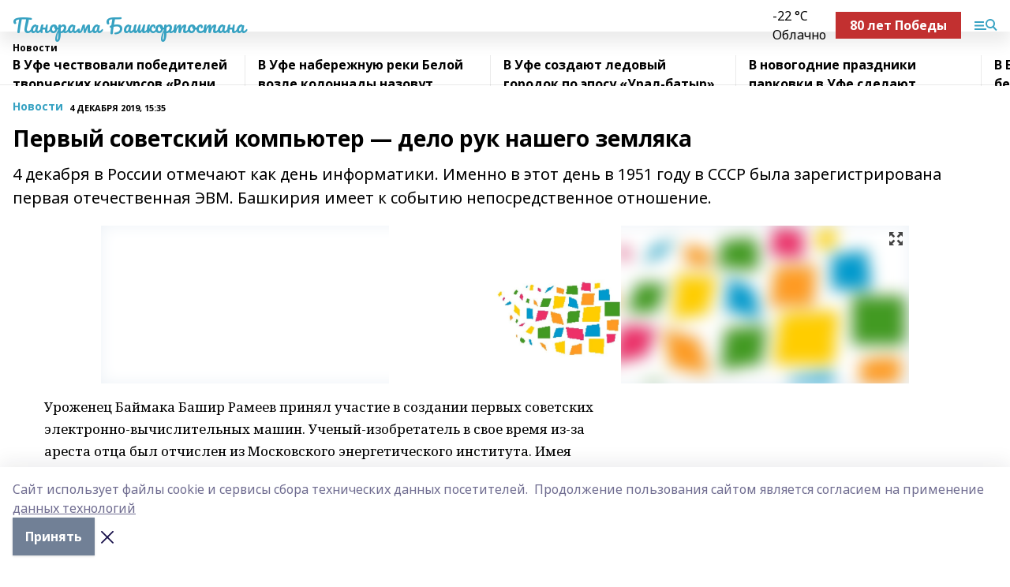

--- FILE ---
content_type: text/html; charset=utf-8
request_url: https://panoramarb.ru/news/novosti/2019-12-04/pervyy-sovetskiy-kompyuter-delo-ruk-nashego-zemlyaka-1146501
body_size: 26597
content:
<!doctype html>
<html data-n-head-ssr lang="ru" data-n-head="%7B%22lang%22:%7B%22ssr%22:%22ru%22%7D%7D">
  <head >
    <title>Первый советский компьютер — дело рук нашего земляка</title><meta data-n-head="ssr" data-hid="google" name="google" content="notranslate"><meta data-n-head="ssr" data-hid="charset" charset="utf-8"><meta data-n-head="ssr" name="viewport" content="width=1300"><meta data-n-head="ssr" data-hid="og:url" property="og:url" content="https://panoramarb.ru/news/novosti/2019-12-04/pervyy-sovetskiy-kompyuter-delo-ruk-nashego-zemlyaka-1146501"><meta data-n-head="ssr" data-hid="og:type" property="og:type" content="article"><meta data-n-head="ssr" name="yandex-verification" content="7a16124d79267da0"><meta data-n-head="ssr" name="zen-verification" content="rxI5zOhc6IThucKeBNA1kbO5WgXLgYMDEH7YGXFRfVRaOVSP0NtAAvTz0DeldOH3"><meta data-n-head="ssr" name="google-site-verification" content="mXUBvQiw-_uV2LuBwYDko_Qkia8tP3ZS-4MSLucz8cM"><meta data-n-head="ssr" data-hid="og:title" property="og:title" content="Первый советский компьютер — дело рук нашего земляка"><meta data-n-head="ssr" data-hid="og:description" property="og:description" content="4 декабря в России отмечают как день информатики. Именно в этот день в 1951 году в СССР была зарегистрирована первая отечественная ЭВМ. Башкирия имеет к событию непосредственное отношение."><meta data-n-head="ssr" data-hid="description" name="description" content="4 декабря в России отмечают как день информатики. Именно в этот день в 1951 году в СССР была зарегистрирована первая отечественная ЭВМ. Башкирия имеет к событию непосредственное отношение."><meta data-n-head="ssr" data-hid="og:image" property="og:image" content="https://panoramarb.ru/attachments/c8b47c958e38d53c04423f347426d4bd11067241/store/crop/0/0/1024/696/1024/696/0/e09b5475563cf3d6b5e04dff6d67c38b3f06cce3dea652025b905da47c25/placeholder.png"><link data-n-head="ssr" rel="icon" href="https://api.bashinform.ru/attachments/07e35e1e3fcb2900276b5bdefb36f5bd60f8ad6a/store/ff331266bf1ee95c7bb9eaa726a7a20407446052a95e9c0379ce377aaf65/panorama.svg"><link data-n-head="ssr" rel="canonical" href="https://panoramarb.ru/news/novosti/2019-12-04/pervyy-sovetskiy-kompyuter-delo-ruk-nashego-zemlyaka-1146501"><link data-n-head="ssr" rel="preconnect" href="https://fonts.googleapis.com"><link data-n-head="ssr" rel="stylesheet" href="/fonts/noto-sans/index.css"><link data-n-head="ssr" rel="stylesheet" href="https://fonts.googleapis.com/css2?family=Noto+Serif:wght@400;700&amp;display=swap"><link data-n-head="ssr" rel="stylesheet" href="https://fonts.googleapis.com/css2?family=Inter:wght@400;600;700;900&amp;display=swap"><link data-n-head="ssr" rel="stylesheet" href="https://fonts.googleapis.com/css2?family=Montserrat:wght@400;700&amp;display=swap"><link data-n-head="ssr" rel="stylesheet" href="https://fonts.googleapis.com/css2?family=Pacifico&amp;display=swap"><style data-n-head="ssr">:root { --active-color: #37a2c2; }</style><script data-n-head="ssr" src="https://yastatic.net/pcode/adfox/loader.js" crossorigin="anonymous"></script><script data-n-head="ssr" src="https://vk.com/js/api/openapi.js" async></script><script data-n-head="ssr" src="https://widget.sparrow.ru/js/embed.js" async></script><script data-n-head="ssr" src="//web.webpushs.com/js/push/3fe864d7a84cdd95fb736e6dfd032dba_1.js" async></script><script data-n-head="ssr" src="https://yandex.ru/ads/system/header-bidding.js" async></script><script data-n-head="ssr" src="https://ads.digitalcaramel.com/js/bashinform.ru.js" type="text/javascript"></script><script data-n-head="ssr">window.yaContextCb = window.yaContextCb || []</script><script data-n-head="ssr" src="https://yandex.ru/ads/system/context.js" async></script><script data-n-head="ssr" type="application/ld+json">{
            "@context": "https://schema.org",
            "@type": "NewsArticle",
            "mainEntityOfPage": {
              "@type": "WebPage",
              "@id": "https://panoramarb.ru/news/novosti/2019-12-04/pervyy-sovetskiy-kompyuter-delo-ruk-nashego-zemlyaka-1146501"
            },
            "headline" : "Первый советский компьютер — дело рук нашего земляка",
            "image": [
              "https://panoramarb.ru/attachments/c8b47c958e38d53c04423f347426d4bd11067241/store/crop/0/0/1024/696/1024/696/0/e09b5475563cf3d6b5e04dff6d67c38b3f06cce3dea652025b905da47c25/placeholder.png"
            ],
            "datePublished": "2019-12-04T15:35:00.000+05:00",
            "author": [{"@type":"Person","name":"Галина Салихова"}],
            "publisher": {
              "@type": "Organization",
              "name": "Панорама Башкортостана",
              "logo": {
                "@type": "ImageObject",
                "url": "null"
              }
            },
            "description": "4 декабря в России отмечают как день информатики. Именно в этот день в 1951 году в СССР была зарегистрирована первая отечественная ЭВМ. Башкирия имеет к событию непосредственное отношение."
          }</script><link rel="preload" href="/_nuxt/5983590.js" as="script"><link rel="preload" href="/_nuxt/622ad3e.js" as="script"><link rel="preload" href="/_nuxt/2d6589f.js" as="script"><link rel="preload" href="/_nuxt/f66edd5.js" as="script"><link rel="preload" href="/_nuxt/4d6fd91.js" as="script"><link rel="preload" href="/_nuxt/188fbe9.js" as="script"><link rel="preload" href="/_nuxt/efb71f6.js" as="script"><link rel="preload" href="/_nuxt/9080912.js" as="script"><link rel="preload" href="/_nuxt/634622f.js" as="script"><link rel="preload" href="/_nuxt/71b5a4e.js" as="script"><style data-vue-ssr-id="02097838:0 0211d3d2:0 7e56e4e3:0 78c231fa:0 2b202313:0 3ba5510c:0 7deb7420:0 7501b878:0 67a80222:0 01f9c408:0 f11faff8:0 01b9542b:0 74a8f3db:0 fd82e6f0:0 69552a97:0 2bc4b7f8:0 77d4baa4:0 6f94af7f:0 0a7c8cf7:0 67baf181:0 a473ccf0:0 3eb3f9ae:0 0684d134:0 7eba589d:0 44e53ad8:0 d15e8f64:0">.fade-enter,.fade-leave-to{opacity:0}.fade-enter-active,.fade-leave-active{transition:opacity .2s ease}.fade-up-enter-active,.fade-up-leave-active{transition:all .35s}.fade-up-enter,.fade-up-leave-to{opacity:0;transform:translateY(-20px)}.rubric-date{display:flex;align-items:flex-end;margin-bottom:1rem}.cm-rubric{font-weight:700;font-size:14px;margin-right:.5rem;color:var(--active-color)}.cm-date{font-size:11px;text-transform:uppercase;font-weight:700}.cm-story{font-weight:700;font-size:14px;margin-left:.5rem;margin-right:.5rem;color:var(--active-color)}.serif-text{font-family:Noto Serif,serif;line-height:1.65;font-size:17px}.bg-img{background-size:cover;background-position:50%;height:0;position:relative;background-color:#e2e2e2;padding-bottom:56%;>img{position:absolute;left:0;top:0;width:100%;height:100%;-o-object-fit:cover;object-fit:cover;-o-object-position:center;object-position:center}}.btn{--text-opacity:1;color:#fff;color:rgba(255,255,255,var(--text-opacity));text-align:center;padding-top:1.5rem;padding-bottom:1.5rem;font-weight:700;cursor:pointer;margin-top:2rem;border-radius:8px;font-size:20px;background:var(--active-color)}.checkbox{border-radius:.5rem;border-width:1px;margin-right:1.25rem;cursor:pointer;border-color:#e9e9eb;width:32px;height:32px}.checkbox.__active{background:var(--active-color) 50% no-repeat url([data-uri]);border-color:var(--active-color)}.h1{margin-top:1rem;margin-bottom:1.5rem;font-weight:700;line-height:1.07;font-size:32px}.all-matters{text-align:center;cursor:pointer;padding-top:1.5rem;padding-bottom:1.5rem;font-weight:700;margin-bottom:2rem;border-radius:8px;background:#f5f5f5;font-size:20px}.all-matters.__small{padding-top:.75rem;padding-bottom:.75rem;margin-top:1.5rem;font-size:14px;border-radius:4px}[data-desktop]{.rubric-date{margin-bottom:1.25rem}.h1{font-size:46px;margin-top:1.5rem;margin-bottom:1.5rem}section.cols{display:grid;margin-left:58px;grid-gap:16px;grid-template-columns:816px 42px 300px}section.list-cols{display:grid;grid-gap:40px;grid-template-columns:1fr 300px}.matter-grid{display:flex;flex-wrap:wrap;margin-right:-16px}.top-sticky{position:-webkit-sticky;position:sticky;top:48px}.top-sticky.local{top:56px}.top-sticky.ig{top:86px}.top-sticky-matter{position:-webkit-sticky;position:sticky;z-index:1;top:102px}.top-sticky-matter.local{top:110px}.top-sticky-matter.ig{top:140px}}.search-form{display:flex;border-bottom-width:1px;--border-opacity:1;border-color:#fff;border-color:rgba(255,255,255,var(--border-opacity));padding-bottom:.75rem;justify-content:space-between;align-items:center;--text-opacity:1;color:#fff;color:rgba(255,255,255,var(--text-opacity));.reset{cursor:pointer;opacity:.5;display:block}input{background-color:transparent;border-style:none;--text-opacity:1;color:#fff;color:rgba(255,255,255,var(--text-opacity));outline:2px solid transparent;outline-offset:2px;width:66.666667%;font-size:20px}input::-moz-placeholder{color:hsla(0,0%,100%,.18824)}input:-ms-input-placeholder{color:hsla(0,0%,100%,.18824)}input::placeholder{color:hsla(0,0%,100%,.18824)}}[data-desktop] .search-form{width:820px;button{border-radius:.25rem;font-weight:700;padding:.5rem 1.5rem;cursor:pointer;--text-opacity:1;color:#fff;color:rgba(255,255,255,var(--text-opacity));font-size:22px;background:var(--active-color)}input{font-size:28px}.reset{margin-right:2rem;margin-left:auto}}html.locked{overflow:hidden}html{body{letter-spacing:-.03em;font-family:Noto Sans,sans-serif;line-height:1.19;font-size:14px}ol,ul{margin-left:2rem;margin-bottom:1rem;li{margin-bottom:.5rem}}ol{list-style-type:decimal}ul{list-style-type:disc}a{cursor:pointer;color:inherit}iframe,img,object,video{max-width:100%}}.container{padding-left:16px;padding-right:16px}[data-desktop]{min-width:1250px;.container{margin-left:auto;margin-right:auto;padding-left:0;padding-right:0;width:1250px}}
/*! normalize.css v8.0.1 | MIT License | github.com/necolas/normalize.css */html{line-height:1.15;-webkit-text-size-adjust:100%}body{margin:0}main{display:block}h1{font-size:2em;margin:.67em 0}hr{box-sizing:content-box;height:0;overflow:visible}pre{font-family:monospace,monospace;font-size:1em}a{background-color:transparent}abbr[title]{border-bottom:none;text-decoration:underline;-webkit-text-decoration:underline dotted;text-decoration:underline dotted}b,strong{font-weight:bolder}code,kbd,samp{font-family:monospace,monospace;font-size:1em}small{font-size:80%}sub,sup{font-size:75%;line-height:0;position:relative;vertical-align:baseline}sub{bottom:-.25em}sup{top:-.5em}img{border-style:none}button,input,optgroup,select,textarea{font-family:inherit;font-size:100%;line-height:1.15;margin:0}button,input{overflow:visible}button,select{text-transform:none}[type=button],[type=reset],[type=submit],button{-webkit-appearance:button}[type=button]::-moz-focus-inner,[type=reset]::-moz-focus-inner,[type=submit]::-moz-focus-inner,button::-moz-focus-inner{border-style:none;padding:0}[type=button]:-moz-focusring,[type=reset]:-moz-focusring,[type=submit]:-moz-focusring,button:-moz-focusring{outline:1px dotted ButtonText}fieldset{padding:.35em .75em .625em}legend{box-sizing:border-box;color:inherit;display:table;max-width:100%;padding:0;white-space:normal}progress{vertical-align:baseline}textarea{overflow:auto}[type=checkbox],[type=radio]{box-sizing:border-box;padding:0}[type=number]::-webkit-inner-spin-button,[type=number]::-webkit-outer-spin-button{height:auto}[type=search]{-webkit-appearance:textfield;outline-offset:-2px}[type=search]::-webkit-search-decoration{-webkit-appearance:none}::-webkit-file-upload-button{-webkit-appearance:button;font:inherit}details{display:block}summary{display:list-item}[hidden],template{display:none}blockquote,dd,dl,figure,h1,h2,h3,h4,h5,h6,hr,p,pre{margin:0}button{background-color:transparent;background-image:none}button:focus{outline:1px dotted;outline:5px auto -webkit-focus-ring-color}fieldset,ol,ul{margin:0;padding:0}ol,ul{list-style:none}html{font-family:Noto Sans,sans-serif;line-height:1.5}*,:after,:before{box-sizing:border-box;border:0 solid #e2e8f0}hr{border-top-width:1px}img{border-style:solid}textarea{resize:vertical}input::-moz-placeholder,textarea::-moz-placeholder{color:#a0aec0}input:-ms-input-placeholder,textarea:-ms-input-placeholder{color:#a0aec0}input::placeholder,textarea::placeholder{color:#a0aec0}[role=button],button{cursor:pointer}table{border-collapse:collapse}h1,h2,h3,h4,h5,h6{font-size:inherit;font-weight:inherit}a{color:inherit;text-decoration:inherit}button,input,optgroup,select,textarea{padding:0;line-height:inherit;color:inherit}code,kbd,pre,samp{font-family:Menlo,Monaco,Consolas,"Liberation Mono","Courier New",monospace}audio,canvas,embed,iframe,img,object,svg,video{display:block;vertical-align:middle}img,video{max-width:100%;height:auto}.appearance-none{-webkit-appearance:none;-moz-appearance:none;appearance:none}.bg-transparent{background-color:transparent}.bg-black{--bg-opacity:1;background-color:#000;background-color:rgba(0,0,0,var(--bg-opacity))}.bg-white{--bg-opacity:1;background-color:#fff;background-color:rgba(255,255,255,var(--bg-opacity))}.bg-gray-200{--bg-opacity:1;background-color:#edf2f7;background-color:rgba(237,242,247,var(--bg-opacity))}.bg-center{background-position:50%}.bg-top{background-position:top}.bg-no-repeat{background-repeat:no-repeat}.bg-cover{background-size:cover}.bg-contain{background-size:contain}.border-collapse{border-collapse:collapse}.border-black{--border-opacity:1;border-color:#000;border-color:rgba(0,0,0,var(--border-opacity))}.border-blue-400{--border-opacity:1;border-color:#63b3ed;border-color:rgba(99,179,237,var(--border-opacity))}.rounded{border-radius:.25rem}.rounded-lg{border-radius:.5rem}.rounded-full{border-radius:9999px}.border-none{border-style:none}.border-2{border-width:2px}.border-4{border-width:4px}.border{border-width:1px}.border-t-0{border-top-width:0}.border-t{border-top-width:1px}.border-b{border-bottom-width:1px}.cursor-pointer{cursor:pointer}.block{display:block}.inline-block{display:inline-block}.flex{display:flex}.table{display:table}.grid{display:grid}.hidden{display:none}.flex-col{flex-direction:column}.flex-wrap{flex-wrap:wrap}.flex-no-wrap{flex-wrap:nowrap}.items-center{align-items:center}.justify-center{justify-content:center}.justify-between{justify-content:space-between}.flex-grow-0{flex-grow:0}.flex-shrink-0{flex-shrink:0}.order-first{order:-9999}.order-last{order:9999}.font-sans{font-family:Noto Sans,sans-serif}.font-serif{font-family:Noto Serif,serif}.font-medium{font-weight:500}.font-semibold{font-weight:600}.font-bold{font-weight:700}.h-6{height:1.5rem}.h-12{height:3rem}.h-auto{height:auto}.h-full{height:100%}.text-xs{font-size:11px}.text-sm{font-size:12px}.text-base{font-size:14px}.text-lg{font-size:16px}.text-xl{font-size:18px}.text-2xl{font-size:21px}.text-3xl{font-size:30px}.text-4xl{font-size:46px}.leading-6{line-height:1.5rem}.leading-none{line-height:1}.leading-tight{line-height:1.07}.leading-snug{line-height:1.125}.m-0{margin:0}.my-0{margin-top:0;margin-bottom:0}.mx-0{margin-left:0;margin-right:0}.mx-2{margin-left:.5rem;margin-right:.5rem}.my-4{margin-top:1rem;margin-bottom:1rem}.mx-4{margin-left:1rem;margin-right:1rem}.my-5{margin-top:1.25rem;margin-bottom:1.25rem}.mx-5{margin-left:1.25rem;margin-right:1.25rem}.my-6{margin-top:1.5rem;margin-bottom:1.5rem}.my-8{margin-top:2rem;margin-bottom:2rem}.mx-auto{margin-left:auto;margin-right:auto}.-mx-3{margin-left:-.75rem;margin-right:-.75rem}.-my-4{margin-top:-1rem;margin-bottom:-1rem}.mt-0{margin-top:0}.mr-0{margin-right:0}.mb-0{margin-bottom:0}.ml-0{margin-left:0}.mt-1{margin-top:.25rem}.mr-1{margin-right:.25rem}.mb-1{margin-bottom:.25rem}.ml-1{margin-left:.25rem}.mt-2{margin-top:.5rem}.mr-2{margin-right:.5rem}.mb-2{margin-bottom:.5rem}.ml-2{margin-left:.5rem}.mt-3{margin-top:.75rem}.mr-3{margin-right:.75rem}.mb-3{margin-bottom:.75rem}.mt-4{margin-top:1rem}.mr-4{margin-right:1rem}.mb-4{margin-bottom:1rem}.ml-4{margin-left:1rem}.mt-5{margin-top:1.25rem}.mr-5{margin-right:1.25rem}.mb-5{margin-bottom:1.25rem}.mt-6{margin-top:1.5rem}.mr-6{margin-right:1.5rem}.mb-6{margin-bottom:1.5rem}.mt-8{margin-top:2rem}.mr-8{margin-right:2rem}.mb-8{margin-bottom:2rem}.ml-8{margin-left:2rem}.mt-10{margin-top:2.5rem}.ml-10{margin-left:2.5rem}.mt-12{margin-top:3rem}.mb-12{margin-bottom:3rem}.mt-16{margin-top:4rem}.mb-16{margin-bottom:4rem}.mr-20{margin-right:5rem}.mr-auto{margin-right:auto}.ml-auto{margin-left:auto}.-mt-2{margin-top:-.5rem}.max-w-none{max-width:none}.max-w-full{max-width:100%}.object-contain{-o-object-fit:contain;object-fit:contain}.object-cover{-o-object-fit:cover;object-fit:cover}.object-center{-o-object-position:center;object-position:center}.opacity-0{opacity:0}.opacity-50{opacity:.5}.outline-none{outline:2px solid transparent;outline-offset:2px}.overflow-auto{overflow:auto}.overflow-hidden{overflow:hidden}.overflow-visible{overflow:visible}.p-0{padding:0}.p-2{padding:.5rem}.p-3{padding:.75rem}.p-4{padding:1rem}.p-8{padding:2rem}.px-0{padding-left:0;padding-right:0}.py-1{padding-top:.25rem;padding-bottom:.25rem}.px-1{padding-left:.25rem;padding-right:.25rem}.py-2{padding-top:.5rem;padding-bottom:.5rem}.px-2{padding-left:.5rem;padding-right:.5rem}.py-3{padding-top:.75rem;padding-bottom:.75rem}.px-3{padding-left:.75rem;padding-right:.75rem}.py-4{padding-top:1rem;padding-bottom:1rem}.px-4{padding-left:1rem;padding-right:1rem}.px-5{padding-left:1.25rem;padding-right:1.25rem}.px-6{padding-left:1.5rem;padding-right:1.5rem}.py-8{padding-top:2rem;padding-bottom:2rem}.py-10{padding-top:2.5rem;padding-bottom:2.5rem}.pt-0{padding-top:0}.pr-0{padding-right:0}.pb-0{padding-bottom:0}.pt-1{padding-top:.25rem}.pt-2{padding-top:.5rem}.pb-2{padding-bottom:.5rem}.pl-2{padding-left:.5rem}.pt-3{padding-top:.75rem}.pb-3{padding-bottom:.75rem}.pt-4{padding-top:1rem}.pr-4{padding-right:1rem}.pb-4{padding-bottom:1rem}.pl-4{padding-left:1rem}.pt-5{padding-top:1.25rem}.pr-5{padding-right:1.25rem}.pb-5{padding-bottom:1.25rem}.pl-5{padding-left:1.25rem}.pt-6{padding-top:1.5rem}.pb-6{padding-bottom:1.5rem}.pl-6{padding-left:1.5rem}.pt-8{padding-top:2rem}.pb-8{padding-bottom:2rem}.pr-10{padding-right:2.5rem}.pb-12{padding-bottom:3rem}.pl-12{padding-left:3rem}.pb-16{padding-bottom:4rem}.pointer-events-none{pointer-events:none}.fixed{position:fixed}.absolute{position:absolute}.relative{position:relative}.sticky{position:-webkit-sticky;position:sticky}.top-0{top:0}.right-0{right:0}.bottom-0{bottom:0}.left-0{left:0}.left-auto{left:auto}.shadow{box-shadow:0 1px 3px 0 rgba(0,0,0,.1),0 1px 2px 0 rgba(0,0,0,.06)}.shadow-none{box-shadow:none}.text-center{text-align:center}.text-right{text-align:right}.text-transparent{color:transparent}.text-black{--text-opacity:1;color:#000;color:rgba(0,0,0,var(--text-opacity))}.text-white{--text-opacity:1;color:#fff;color:rgba(255,255,255,var(--text-opacity))}.text-gray-600{--text-opacity:1;color:#718096;color:rgba(113,128,150,var(--text-opacity))}.text-gray-700{--text-opacity:1;color:#4a5568;color:rgba(74,85,104,var(--text-opacity))}.uppercase{text-transform:uppercase}.underline{text-decoration:underline}.tracking-tight{letter-spacing:-.05em}.select-none{-webkit-user-select:none;-moz-user-select:none;-ms-user-select:none;user-select:none}.select-all{-webkit-user-select:all;-moz-user-select:all;-ms-user-select:all;user-select:all}.visible{visibility:visible}.invisible{visibility:hidden}.whitespace-no-wrap{white-space:nowrap}.w-auto{width:auto}.w-1\/3{width:33.333333%}.w-full{width:100%}.z-20{z-index:20}.z-50{z-index:50}.gap-1{grid-gap:.25rem;gap:.25rem}.gap-2{grid-gap:.5rem;gap:.5rem}.gap-3{grid-gap:.75rem;gap:.75rem}.gap-4{grid-gap:1rem;gap:1rem}.gap-5{grid-gap:1.25rem;gap:1.25rem}.gap-6{grid-gap:1.5rem;gap:1.5rem}.gap-8{grid-gap:2rem;gap:2rem}.gap-10{grid-gap:2.5rem;gap:2.5rem}.grid-cols-1{grid-template-columns:repeat(1,minmax(0,1fr))}.grid-cols-2{grid-template-columns:repeat(2,minmax(0,1fr))}.grid-cols-3{grid-template-columns:repeat(3,minmax(0,1fr))}.grid-cols-4{grid-template-columns:repeat(4,minmax(0,1fr))}.grid-cols-5{grid-template-columns:repeat(5,minmax(0,1fr))}.transform{--transform-translate-x:0;--transform-translate-y:0;--transform-rotate:0;--transform-skew-x:0;--transform-skew-y:0;--transform-scale-x:1;--transform-scale-y:1;transform:translateX(var(--transform-translate-x)) translateY(var(--transform-translate-y)) rotate(var(--transform-rotate)) skewX(var(--transform-skew-x)) skewY(var(--transform-skew-y)) scaleX(var(--transform-scale-x)) scaleY(var(--transform-scale-y))}.transition-all{transition-property:all}.transition{transition-property:background-color,border-color,color,fill,stroke,opacity,box-shadow,transform}@-webkit-keyframes spin{to{transform:rotate(1turn)}}@keyframes spin{to{transform:rotate(1turn)}}@-webkit-keyframes ping{75%,to{transform:scale(2);opacity:0}}@keyframes ping{75%,to{transform:scale(2);opacity:0}}@-webkit-keyframes pulse{50%{opacity:.5}}@keyframes pulse{50%{opacity:.5}}@-webkit-keyframes bounce{0%,to{transform:translateY(-25%);-webkit-animation-timing-function:cubic-bezier(.8,0,1,1);animation-timing-function:cubic-bezier(.8,0,1,1)}50%{transform:none;-webkit-animation-timing-function:cubic-bezier(0,0,.2,1);animation-timing-function:cubic-bezier(0,0,.2,1)}}@keyframes bounce{0%,to{transform:translateY(-25%);-webkit-animation-timing-function:cubic-bezier(.8,0,1,1);animation-timing-function:cubic-bezier(.8,0,1,1)}50%{transform:none;-webkit-animation-timing-function:cubic-bezier(0,0,.2,1);animation-timing-function:cubic-bezier(0,0,.2,1)}}
.nuxt-progress{position:fixed;top:0;left:0;right:0;height:2px;width:0;opacity:1;transition:width .1s,opacity .4s;background-color:var(--active-color);z-index:999999}.nuxt-progress.nuxt-progress-notransition{transition:none}.nuxt-progress-failed{background-color:red}
.page_1iNBq{position:relative;min-height:65vh}[data-desktop]{.topBanner_Im5IM{margin-left:auto;margin-right:auto;width:1256px}}
.bnr_2VvRX{margin-left:auto;margin-right:auto;width:300px}.bnr_2VvRX:not(:empty){margin-bottom:1rem}.bnrContainer_1ho9N.mb-0 .bnr_2VvRX{margin-bottom:0}[data-desktop]{.bnr_2VvRX{width:auto;margin-left:0;margin-right:0}}
.topline-container[data-v-7682f57c]{position:-webkit-sticky;position:sticky;top:0;z-index:10}.bottom-menu[data-v-7682f57c]{--bg-opacity:1;background-color:#fff;background-color:rgba(255,255,255,var(--bg-opacity));height:45px;box-shadow:0 15px 20px rgba(0,0,0,.08)}.bottom-menu.__dark[data-v-7682f57c]{--bg-opacity:1;background-color:#000;background-color:rgba(0,0,0,var(--bg-opacity));.bottom-menu-link{--text-opacity:1;color:#fff;color:rgba(255,255,255,var(--text-opacity))}.bottom-menu-link:hover{color:var(--active-color)}}.bottom-menu-links[data-v-7682f57c]{display:flex;overflow:auto;grid-gap:1rem;gap:1rem;padding-top:1rem;padding-bottom:1rem;scrollbar-width:none}.bottom-menu-links[data-v-7682f57c]::-webkit-scrollbar{display:none}.bottom-menu-link[data-v-7682f57c]{white-space:nowrap;font-weight:700}.bottom-menu-link[data-v-7682f57c]:hover{color:var(--active-color)}
.topline_KUXuM{--bg-opacity:1;background-color:#fff;background-color:rgba(255,255,255,var(--bg-opacity));padding-top:.5rem;padding-bottom:.5rem;position:relative;box-shadow:0 15px 20px rgba(0,0,0,.08);height:40px;z-index:1}.topline_KUXuM.__dark_3HDH5{--bg-opacity:1;background-color:#000;background-color:rgba(0,0,0,var(--bg-opacity))}[data-desktop]{.topline_KUXuM{height:50px}}
.container_3LUUG{display:flex;align-items:center;justify-content:space-between}.container_3LUUG.__dark_AMgBk{.logo_1geVj{--text-opacity:1;color:#fff;color:rgba(255,255,255,var(--text-opacity))}.menu-trigger_2_P72{--bg-opacity:1;background-color:#fff;background-color:rgba(255,255,255,var(--bg-opacity))}.lang_107ai,.topline-item_1BCyx{--text-opacity:1;color:#fff;color:rgba(255,255,255,var(--text-opacity))}.lang_107ai{background-image:url([data-uri])}}.lang_107ai{margin-left:auto;margin-right:1.25rem;padding-right:1rem;padding-left:.5rem;cursor:pointer;display:flex;align-items:center;font-weight:700;-webkit-appearance:none;-moz-appearance:none;appearance:none;outline:2px solid transparent;outline-offset:2px;text-transform:uppercase;background:no-repeat url([data-uri]) calc(100% - 3px) 50%}.logo-img_9ttWw{max-height:30px}.logo-text_Gwlnp{white-space:nowrap;font-family:Pacifico,serif;font-size:24px;line-height:.9;color:var(--active-color)}.menu-trigger_2_P72{cursor:pointer;width:30px;height:24px;background:var(--active-color);-webkit-mask:no-repeat url(/_nuxt/img/menu.cffb7c4.svg) center;mask:no-repeat url(/_nuxt/img/menu.cffb7c4.svg) center}.menu-trigger_2_P72.__cross_3NUSb{-webkit-mask-image:url([data-uri]);mask-image:url([data-uri])}.topline-item_1BCyx{font-weight:700;line-height:1;margin-right:16px}.topline-item_1BCyx,.topline-item_1BCyx.blue_1SDgs,.topline-item_1BCyx.red_1EmKm{--text-opacity:1;color:#fff;color:rgba(255,255,255,var(--text-opacity))}.topline-item_1BCyx.blue_1SDgs,.topline-item_1BCyx.red_1EmKm{padding:9px 18px;background:#8bb1d4}.topline-item_1BCyx.red_1EmKm{background:#c23030}.topline-item_1BCyx.default_3xuLv{font-size:12px;color:var(--active-color);max-width:100px}[data-desktop]{.logo-img_9ttWw{max-height:40px}.logo-text_Gwlnp{position:relative;top:-3px;font-size:36px}.slogan-desktop_2LraR{font-size:11px;margin-left:2.5rem;font-weight:700;text-transform:uppercase;color:#5e6a70}.lang_107ai{margin-left:0}}
.weather[data-v-f75b9a02]{display:flex;align-items:center;.icon{border-radius:9999px;margin-right:.5rem;background:var(--active-color) no-repeat 50%/11px;width:18px;height:18px}.clear{background-image:url(/_nuxt/img/clear.504a39c.svg)}.clouds{background-image:url(/_nuxt/img/clouds.35bb1b1.svg)}.few_clouds{background-image:url(/_nuxt/img/few_clouds.849e8ce.svg)}.rain{background-image:url(/_nuxt/img/rain.fa221cc.svg)}.snow{background-image:url(/_nuxt/img/snow.3971728.svg)}.thunderstorm_w_rain{background-image:url(/_nuxt/img/thunderstorm_w_rain.f4f5bf2.svg)}.thunderstorm{background-image:url(/_nuxt/img/thunderstorm.bbf00c1.svg)}.text{font-size:12px;font-weight:700;line-height:1;color:rgba(0,0,0,.9)}}.__dark.weather .text[data-v-f75b9a02]{--text-opacity:1;color:#fff;color:rgba(255,255,255,var(--text-opacity))}
.block_35WEi{position:-webkit-sticky;position:sticky;left:0;width:100%;padding-top:.75rem;padding-bottom:.75rem;--bg-opacity:1;background-color:#fff;background-color:rgba(255,255,255,var(--bg-opacity));--text-opacity:1;color:#000;color:rgba(0,0,0,var(--text-opacity));height:68px;z-index:8;border-bottom:1px solid rgba(0,0,0,.08235)}.block_35WEi.invisible_3bwn4{visibility:hidden}.block_35WEi.local_2u9p8,.block_35WEi.local_ext_2mSQw{top:40px}.block_35WEi.local_2u9p8.has_bottom_items_u0rcZ,.block_35WEi.local_ext_2mSQw.has_bottom_items_u0rcZ{top:85px}.block_35WEi.ig_3ld7e{top:50px}.block_35WEi.ig_3ld7e.has_bottom_items_u0rcZ{top:95px}.block_35WEi.bi_3BhQ1,.block_35WEi.bi_ext_1Yp6j{top:49px}.block_35WEi.bi_3BhQ1.has_bottom_items_u0rcZ,.block_35WEi.bi_ext_1Yp6j.has_bottom_items_u0rcZ{top:94px}.block_35WEi.red_wPGsU{background:#fdf3f3;.blockTitle_1BF2P{color:#d65a47}}.block_35WEi.blue_2AJX7{background:#e6ecf2;.blockTitle_1BF2P{color:#8bb1d4}}.block_35WEi{.loading_1RKbb{height:1.5rem;margin:0 auto}}.blockTitle_1BF2P{font-weight:700;font-size:12px;margin-bottom:.25rem;display:inline-block;overflow:hidden;max-height:1.2em;display:-webkit-box;-webkit-line-clamp:1;-webkit-box-orient:vertical;text-overflow:ellipsis}.items_2XU71{display:flex;overflow:auto;margin-left:-16px;margin-right:-16px;padding-left:16px;padding-right:16px}.items_2XU71::-webkit-scrollbar{display:none}.item_KFfAv{flex-shrink:0;flex-grow:0;padding-right:1rem;margin-right:1rem;font-weight:700;overflow:hidden;width:295px;max-height:2.4em;border-right:1px solid rgba(0,0,0,.08235);display:-webkit-box;-webkit-line-clamp:2;-webkit-box-orient:vertical;text-overflow:ellipsis}.item_KFfAv:hover{opacity:.75}[data-desktop]{.block_35WEi{height:54px}.block_35WEi.local_2u9p8,.block_35WEi.local_ext_2mSQw{top:50px}.block_35WEi.local_2u9p8.has_bottom_items_u0rcZ,.block_35WEi.local_ext_2mSQw.has_bottom_items_u0rcZ{top:95px}.block_35WEi.ig_3ld7e{top:80px}.block_35WEi.ig_3ld7e.has_bottom_items_u0rcZ{top:125px}.block_35WEi.bi_3BhQ1,.block_35WEi.bi_ext_1Yp6j{top:42px}.block_35WEi.bi_3BhQ1.has_bottom_items_u0rcZ,.block_35WEi.bi_ext_1Yp6j.has_bottom_items_u0rcZ{top:87px}.block_35WEi.image_3yONs{.prev_1cQoq{background-image:url([data-uri])}.next_827zB{background-image:url([data-uri])}}.wrapper_TrcU4{display:grid;grid-template-columns:240px calc(100% - 320px)}.next_827zB,.prev_1cQoq{position:absolute;cursor:pointer;width:24px;height:24px;top:4px;left:210px;background:url([data-uri])}.next_827zB{left:auto;right:15px;background:url([data-uri])}.blockTitle_1BF2P{font-size:18px;padding-right:2.5rem;margin-right:0;max-height:2.4em;-webkit-line-clamp:2}.items_2XU71{margin-left:0;padding-left:0;-ms-scroll-snap-type:x mandatory;scroll-snap-type:x mandatory;scroll-behavior:smooth;scrollbar-width:none}.item_KFfAv,.items_2XU71{margin-right:0;padding-right:0}.item_KFfAv{padding-left:1.25rem;scroll-snap-align:start;width:310px;border-left:1px solid rgba(0,0,0,.08235);border-right:none}}
@-webkit-keyframes rotate-data-v-8cdd8c10{0%{transform:rotate(0)}to{transform:rotate(1turn)}}@keyframes rotate-data-v-8cdd8c10{0%{transform:rotate(0)}to{transform:rotate(1turn)}}.component[data-v-8cdd8c10]{height:3rem;margin-top:1.5rem;margin-bottom:1.5rem;display:flex;justify-content:center;align-items:center;span{height:100%;width:4rem;background:no-repeat url(/_nuxt/img/loading.dd38236.svg) 50%/contain;-webkit-animation:rotate-data-v-8cdd8c10 .8s infinite;animation:rotate-data-v-8cdd8c10 .8s infinite}}
.promo_ZrQsB{text-align:center;display:block;--text-opacity:1;color:#fff;color:rgba(255,255,255,var(--text-opacity));font-weight:500;font-size:16px;line-height:1;position:relative;z-index:1;background:#d65a47;padding:6px 20px}[data-desktop]{.promo_ZrQsB{margin-left:auto;margin-right:auto;font-size:18px;padding:12px 40px}}
.feedTriggerMobile_1uP3h{text-align:center;width:100%;left:0;bottom:0;padding:1rem;color:#000;color:rgba(0,0,0,var(--text-opacity));background:#e7e7e7;filter:drop-shadow(0 -10px 30px rgba(0,0,0,.4))}.feedTriggerMobile_1uP3h,[data-desktop] .feedTriggerDesktop_eR1zC{position:fixed;font-weight:700;--text-opacity:1;z-index:8}[data-desktop] .feedTriggerDesktop_eR1zC{color:#fff;color:rgba(255,255,255,var(--text-opacity));cursor:pointer;padding:1rem 1rem 1rem 1.5rem;display:flex;align-items:center;justify-content:space-between;width:auto;font-size:28px;right:20px;bottom:20px;line-height:.85;background:var(--active-color);.new_36fkO{--bg-opacity:1;background-color:#fff;background-color:rgba(255,255,255,var(--bg-opacity));font-size:18px;padding:.25rem .5rem;margin-left:1rem;color:var(--active-color)}}
.noindex_1PbKm{display:block}[data-desktop]{.rubricDate_XPC5P{margin-left:58px}.noindex_1PbKm,.pollContainer_25rgc{margin-left:40px}.noindex_1PbKm{width:700px}}
.h1_fQcc_{margin-top:0;margin-bottom:1rem;font-size:28px}.bigLead_37UJd{margin-bottom:1.25rem;font-size:20px}[data-desktop]{.h1_fQcc_{margin-bottom:1.25rem;margin-top:0;font-size:40px}.bigLead_37UJd{font-size:21px;margin-bottom:2rem}.smallLead_3mYo6{font-size:21px;font-weight:500}.leadImg_n0Xok{display:grid;grid-gap:2rem;gap:2rem;margin-bottom:2rem;grid-template-columns:repeat(2,minmax(0,1fr));margin-left:40px;width:700px}}
.partner[data-v-73e20f19]{margin-top:1rem;margin-bottom:1rem;color:rgba(0,0,0,.31373)}
.blurImgContainer_3_532{position:relative;overflow:hidden;--bg-opacity:1;background-color:#edf2f7;background-color:rgba(237,242,247,var(--bg-opacity));background-position:50%;background-repeat:no-repeat;display:flex;align-items:center;justify-content:center;aspect-ratio:16/9;background-image:url(/img/loading.svg)}.blurImgBlur_2fI8T{background-position:50%;background-size:cover;filter:blur(10px)}.blurImgBlur_2fI8T,.blurImgImg_ZaMSE{position:absolute;left:0;top:0;width:100%;height:100%}.blurImgImg_ZaMSE{-o-object-fit:contain;object-fit:contain;-o-object-position:center;object-position:center}.play_hPlPQ{background-size:contain;background-position:50%;background-repeat:no-repeat;position:relative;z-index:1;width:18%;min-width:30px;max-width:80px;aspect-ratio:1/1;background-image:url([data-uri])}[data-desktop]{.play_hPlPQ{min-width:35px}}
.fs-icon[data-v-2dcb0dcc]{position:absolute;cursor:pointer;right:0;top:0;transition-property:background-color,border-color,color,fill,stroke,opacity,box-shadow,transform;transition-duration:.3s;width:25px;height:25px;background:url(/_nuxt/img/fs.32f317e.svg) 0 100% no-repeat}
.photoText_slx0c{padding-top:.25rem;font-family:Noto Serif,serif;font-size:13px;a{color:var(--active-color)}}.author_1ZcJr{color:rgba(0,0,0,.50196);span{margin-right:.25rem}}[data-desktop]{.photoText_slx0c{padding-top:.75rem;font-size:12px;line-height:1}.author_1ZcJr{font-size:11px}}.photoText_slx0c.textWhite_m9vxt{--text-opacity:1;color:#fff;color:rgba(255,255,255,var(--text-opacity));.author_1ZcJr{--text-opacity:1;color:#fff;color:rgba(255,255,255,var(--text-opacity))}}
.block_1h4f8{margin-bottom:1.5rem}[data-desktop] .block_1h4f8{margin-bottom:2rem}
.paragraph[data-v-7a4bd814]{a{color:var(--active-color)}p{margin-bottom:1.5rem}ol,ul{margin-left:2rem;margin-bottom:1rem;li{margin-bottom:.5rem}}ol{list-style-type:decimal}ul{list-style-type:disc}.question{font-weight:700;font-size:21px;line-height:1.43}.answer:before,.question:before{content:"— "}h2,h3,h4{font-weight:700;margin-bottom:1.5rem;line-height:1.07;font-family:Noto Sans,sans-serif}h2{font-size:30px}h3{font-size:21px}h4{font-size:18px}blockquote{padding-top:1rem;padding-bottom:1rem;margin-bottom:1rem;font-weight:700;font-family:Noto Sans,sans-serif;border-top:6px solid var(--active-color);border-bottom:6px solid var(--active-color);font-size:19px;line-height:1.15}.table-wrapper{overflow:auto}table{border-collapse:collapse;margin-top:1rem;margin-bottom:1rem;min-width:100%;td{padding:.75rem .5rem;border-width:1px}p{margin:0}}}
.readus_3o8ag{margin-bottom:1.5rem;font-weight:700;font-size:16px}.subscribeButton_2yILe{font-weight:700;--text-opacity:1;color:#fff;color:rgba(255,255,255,var(--text-opacity));text-align:center;letter-spacing:-.05em;background:var(--active-color);padding:0 8px 3px;border-radius:11px;font-size:15px;width:140px}.rTitle_ae5sX{margin-bottom:1rem;font-family:Noto Sans,sans-serif;font-weight:700;color:#202022;font-size:20px;font-style:normal;line-height:normal}.items_1vOtx{display:flex;flex-wrap:wrap;grid-gap:.75rem;gap:.75rem;max-width:360px}.items_1vOtx.regional_OHiaP{.socialIcon_1xwkP{width:calc(33% - 10px)}.socialIcon_1xwkP:first-child,.socialIcon_1xwkP:nth-child(2){width:calc(50% - 10px)}}.socialIcon_1xwkP{margin-bottom:.5rem;background-size:contain;background-repeat:no-repeat;flex-shrink:0;width:calc(50% - 10px);background-position:0;height:30px}.vkIcon_1J2rG{background-image:url(/_nuxt/img/vk.07bf3d5.svg)}.vkShortIcon_1XRTC{background-image:url(/_nuxt/img/vk-short.1e19426.svg)}.tgIcon_3Y6iI{background-image:url(/_nuxt/img/tg.bfb93b5.svg)}.zenIcon_1Vpt0{background-image:url(/_nuxt/img/zen.1c41c49.svg)}.okIcon_3Q4dv{background-image:url(/_nuxt/img/ok.de8d66c.svg)}.okShortIcon_12fSg{background-image:url(/_nuxt/img/ok-short.e0e3723.svg)}.maxIcon_3MreL{background-image:url(/_nuxt/img/max.da7c1ef.png)}[data-desktop]{.readus_3o8ag{margin-left:2.5rem}.items_1vOtx{flex-wrap:nowrap;max-width:none;align-items:center}.subscribeButton_2yILe{text-align:center;font-weight:700;width:auto;padding:4px 7px 7px;font-size:25px}.socialIcon_1xwkP{height:45px}.vkIcon_1J2rG{width:197px!important}.vkShortIcon_1XRTC{width:90px!important}.tgIcon_3Y6iI{width:160px!important}.zenIcon_1Vpt0{width:110px!important}.okIcon_3Q4dv{width:256px!important}.okShortIcon_12fSg{width:90px!important}.maxIcon_3MreL{width:110px!important}}
.socials_3qx1G{margin-bottom:1.5rem}.socials_3qx1G.__black a{--border-opacity:1;border-color:#000;border-color:rgba(0,0,0,var(--border-opacity))}.socials_3qx1G.__border-white_1pZ66 .items_JTU4t a{--border-opacity:1;border-color:#fff;border-color:rgba(255,255,255,var(--border-opacity))}.socials_3qx1G{a{display:block;background-position:50%;background-repeat:no-repeat;cursor:pointer;width:20%;border:.5px solid #e2e2e2;border-right-width:0;height:42px}a:last-child{border-right-width:1px}}.items_JTU4t{display:flex}.vk_3jS8H{background-image:url(/_nuxt/img/vk.a3fc87d.svg)}.ok_3Znis{background-image:url(/_nuxt/img/ok.480e53f.svg)}.wa_32a2a{background-image:url(/_nuxt/img/wa.f2f254d.svg)}.tg_1vndD{background-image:url([data-uri])}.print_3gkIT{background-image:url(/_nuxt/img/print.f5ef7f3.svg)}.max_sqBYC{background-image:url([data-uri])}[data-desktop]{.socials_3qx1G{margin-bottom:0;width:42px}.socials_3qx1G.__sticky{position:-webkit-sticky;position:sticky;top:102px}.socials_3qx1G.__sticky.local_3XMUZ{top:110px}.socials_3qx1G.__sticky.ig_zkzMn{top:140px}.socials_3qx1G{a{width:auto;border-width:1px;border-bottom-width:0}a:last-child{border-bottom-width:1px}}.items_JTU4t{display:block}}.socials_3qx1G.__dark_1QzU6{a{border-color:#373737}.vk_3jS8H{background-image:url(/_nuxt/img/vk-white.dc41d20.svg)}.ok_3Znis{background-image:url(/_nuxt/img/ok-white.c2036d3.svg)}.wa_32a2a{background-image:url(/_nuxt/img/wa-white.e567518.svg)}.tg_1vndD{background-image:url([data-uri])}.print_3gkIT{background-image:url(/_nuxt/img/print-white.f6fd3d9.svg)}.max_sqBYC{background-image:url([data-uri])}}
.blockTitle_2XRiy{margin-bottom:.75rem;font-weight:700;font-size:28px}.itemsContainer_3JjHp{overflow:auto;margin-right:-1rem}.items_Kf7PA{width:770px;display:flex;overflow:auto}.teaserItem_ZVyTH{padding:.75rem;background:#f2f2f4;width:240px;margin-right:16px;.img_3lUmb{margin-bottom:.5rem}.title_3KNuK{line-height:1.07;font-size:18px;font-weight:700}}.teaserItem_ZVyTH:hover .title_3KNuK{color:var(--active-color)}[data-desktop]{.blockTitle_2XRiy{font-size:30px}.itemsContainer_3JjHp{margin-right:0;overflow:visible}.items_Kf7PA{display:grid;grid-template-columns:repeat(3,minmax(0,1fr));grid-gap:1.5rem;gap:1.5rem;width:auto;overflow:visible}.teaserItem_ZVyTH{width:auto;margin-right:0;background-color:transparent;padding:0;.img_3lUmb{background:#8894a2 url(/_nuxt/img/pattern-mix.5c9ce73.svg) 100% 100% no-repeat;padding-right:40px}.title_3KNuK{font-size:21px}}}
.footer_2pohu{padding:2rem .75rem;margin-top:2rem;position:relative;background:#282828;color:#eceff1}[data-desktop]{.footer_2pohu{padding:2.5rem 0}}
.footerContainer_YJ8Ze{display:grid;grid-template-columns:repeat(1,minmax(0,1fr));grid-gap:20px;font-family:Inter,sans-serif;font-size:13px;line-height:1.38;a{--text-opacity:1;color:#fff;color:rgba(255,255,255,var(--text-opacity));opacity:.75}a:hover{opacity:.5}}.contacts_3N-fT{display:grid;grid-template-columns:repeat(1,minmax(0,1fr));grid-gap:.75rem;gap:.75rem}[data-desktop]{.footerContainer_YJ8Ze{grid-gap:2.5rem;gap:2.5rem;grid-template-columns:1fr 1fr 1fr 220px;padding-bottom:20px!important}.footerContainer_YJ8Ze.__2_3FM1O{grid-template-columns:1fr 220px}.footerContainer_YJ8Ze.__3_2yCD-{grid-template-columns:1fr 1fr 220px}.footerContainer_YJ8Ze.__4_33040{grid-template-columns:1fr 1fr 1fr 220px}}</style>
  </head>
  <body class="desktop " data-desktop="1" data-n-head="%7B%22class%22:%7B%22ssr%22:%22desktop%20%22%7D,%22data-desktop%22:%7B%22ssr%22:%221%22%7D%7D">
    <div data-server-rendered="true" id="__nuxt"><!----><div id="__layout"><div><!----> <div class="bg-white"><div class="bnrContainer_1ho9N mb-0 topBanner_Im5IM"><div title="banner_1" class="adfox-bnr bnr_2VvRX"></div></div> <!----> <div class="mb-0 bnrContainer_1ho9N"><div title="fullscreen" class="html-bnr bnr_2VvRX"></div></div> <!----></div> <div class="topline-container" data-v-7682f57c><div data-v-7682f57c><div class="topline_KUXuM"><div class="container container_3LUUG"><a href="/" class="nuxt-link-active logo-text_Gwlnp">Панорама Башкортостана</a> <!----> <div class="weather ml-auto mr-3" data-v-f75b9a02><div class="icon clouds" data-v-f75b9a02></div> <div class="text" data-v-f75b9a02>-22 °С <br data-v-f75b9a02>Облачно</div></div> <a href="/rubric/pobeda-80" target="_blank" class="topline-item_1BCyx red_1EmKm">80 лет Победы</a> <!----> <div class="menu-trigger_2_P72"></div></div></div></div> <!----></div> <div><div class="block_35WEi undefined local_ext_2mSQw"><div class="component loading_1RKbb" data-v-8cdd8c10><span data-v-8cdd8c10></span></div></div> <!----> <div class="page_1iNBq"><div><!----> <div class="feedTriggerDesktop_eR1zC"><span>Все новости</span> <!----></div></div> <div class="container mt-4"><div><div class="rubric-date rubricDate_XPC5P"><a href="/news/novosti" class="cm-rubric nuxt-link-active">Новости</a> <div class="cm-date">4 Декабря 2019, 15:35</div> <!----></div> <section class="cols"><div><div class="mb-4"><!----> <h1 class="h1 h1_fQcc_">Первый советский компьютер — дело рук нашего земляка</h1> <h2 class="bigLead_37UJd">4 декабря в России отмечают как день информатики. Именно в этот день в 1951 году в СССР была зарегистрирована первая отечественная ЭВМ. Башкирия имеет к событию непосредственное отношение.</h2> <div data-v-73e20f19><!----> <!----></div> <!----> <div class="relative mx-auto" style="max-width:1024px;"><div><div class="blurImgContainer_3_532" style="filter:brightness(100%);min-height:200px;"><div class="blurImgBlur_2fI8T" style="background-image:url(https://panoramarb.ru/attachments/0b044d368856ebabb6297cfb5a689d1c400b99a0/store/crop/0/0/1024/696/1600/0/0/e09b5475563cf3d6b5e04dff6d67c38b3f06cce3dea652025b905da47c25/placeholder.png);"></div> <img src="https://panoramarb.ru/attachments/0b044d368856ebabb6297cfb5a689d1c400b99a0/store/crop/0/0/1024/696/1600/0/0/e09b5475563cf3d6b5e04dff6d67c38b3f06cce3dea652025b905da47c25/placeholder.png" class="blurImgImg_ZaMSE"> <!----></div> <div class="fs-icon" data-v-2dcb0dcc></div></div> <!----></div></div> <!----> <div><div class="block_1h4f8"><div class="paragraph serif-text" style="margin-left:40px;width:700px;" data-v-7a4bd814>Уроженец Баймака Башир Рамеев принял участие в создании первых советских электронно-вычислительных машин. Ученый-изобретатель в свое время из-за ареста отца был отчислен из Московского энергетического института. Имея только опыт военного связиста и полученные знания на должности инженера-конструктора лаборатории электросистем Энергетического института АН СССР, вместе с Исааком Бруком представил в 1948 году первый компьютер.</div></div><div class="block_1h4f8"><div class="paragraph serif-text" style="margin-left:40px;width:700px;" data-v-7a4bd814>Проект носил название &laquo;Автоматическая цифровая электронная машина&raquo;. Также в списке разработок Рамеева есть знаменитые серийные ЭВМ &laquo;Стрела&raquo; и &laquo;Урал&raquo;.</div></div><div class="block_1h4f8"><div class="paragraph serif-text" style="margin-left:40px;width:700px;" data-v-7a4bd814>Примечательно, что формально без высшего образования Башир Рамеев стал главным инженером и получил должность заместителя директора по научной работе Пензенского НИИ математических машин.</div></div><div class="block_1h4f8"><div class="paragraph serif-text" style="margin-left:40px;width:700px;" data-v-7a4bd814>В память о Башире Рамеева в Пензе установлены две мемориальные доски, технопарк высоких технологий в честь него назван &laquo;Рамеев&raquo;. В московским Политехническом музее создается фонд отца советских ЭВМ.</div></div><div class="block_1h4f8"><div class="paragraph serif-text" style="margin-left:40px;width:700px;" data-v-7a4bd814>Справка: Башир Рамеев &mdash; сын горного инженера Искандера Рамеева, внук золотопромышленника, владельца типографии, мецената Закира Рамеева, более известного в поэтических кругах под псевдонимом Дэрдменд. Участник Великой Отечественной войны, доктор технических наук, лауреат Сталинской премии.</div></div><div class="block_1h4f8"><div class="paragraph serif-text" style="margin-left:40px;width:700px;" data-v-7a4bd814>Рекомендуем почитать:</div></div><div class="block_1h4f8"><div class="paragraph serif-text" style="margin-left:40px;width:700px;" data-v-7a4bd814>Мустай Карим: &laquo;В глаза людей как в звезды я гляжу&raquo;</div></div><div class="block_1h4f8"><div class="paragraph serif-text" style="margin-left:40px;width:700px;" data-v-7a4bd814>ПО-АКСАКОВСКИ, НА НАРОДНУЮ КОПЕЕЧКУ</div></div><div class="block_1h4f8"><div class="paragraph serif-text" style="margin-left:40px;width:700px;" data-v-7a4bd814>Не ради славы, ради жизни на земле</div></div><div class="block_1h4f8"><div class="paragraph serif-text" style="margin-left:40px;width:700px;" data-v-7a4bd814>Радий Хабиров: &laquo;Мустай Карим &ndash; наставник и нравственный идеал для миллионов людей&raquo;</div></div></div> <!----> <!----> <!----> <!----> <!----> <!----> <!----> <!----> <div class="readus_3o8ag"><div class="rTitle_ae5sX">Читайте нас</div> <div class="items_1vOtx regional_OHiaP"><!----> <!----> <a href="https://vk.com/bashpanoramamagazine" target="_blank" title="Открыть в новом окне." class="socialIcon_1xwkP vkShortIcon_1XRTC"></a> <a href="https://zen.yandex.ru/panoramarb" target="_blank" title="Открыть в новом окне." class="socialIcon_1xwkP zenIcon_1Vpt0"></a> <a href="https://ok.ru/zhurnalpan" target="_blank" title="Открыть в новом окне." class="socialIcon_1xwkP okShortIcon_12fSg"></a></div></div></div> <div><div class="__sticky socials_3qx1G"><div class="items_JTU4t"><a class="vk_3jS8H"></a><a class="tg_1vndD"></a><a class="wa_32a2a"></a><a class="ok_3Znis"></a><a class="max_sqBYC"></a> <a class="print_3gkIT"></a></div></div></div> <div><div class="top-sticky-matter "><div class="flex bnrContainer_1ho9N"><div title="banner_6" class="adfox-bnr bnr_2VvRX"></div></div> <div class="flex bnrContainer_1ho9N"><div title="banner_9" class="html-bnr bnr_2VvRX"></div></div></div></div></section></div> <!----> <div><!----> <!----> <div class="mb-8"><div class="blockTitle_2XRiy">Новости партнеров</div> <div class="itemsContainer_3JjHp"><div class="items_Kf7PA"><a href="https://fotobank02.ru/" class="teaserItem_ZVyTH"><div class="img_3lUmb"><div class="blurImgContainer_3_532"><div class="blurImgBlur_2fI8T"></div> <img class="blurImgImg_ZaMSE"> <!----></div></div> <div class="title_3KNuK">Фотобанк журналистов РБ</div></a><a href="https://fotobank02.ru/еда-и-напитки/" class="teaserItem_ZVyTH"><div class="img_3lUmb"><div class="blurImgContainer_3_532"><div class="blurImgBlur_2fI8T"></div> <img class="blurImgImg_ZaMSE"> <!----></div></div> <div class="title_3KNuK">Рубрика &quot;Еда и напитки&quot;</div></a><a href="https://fotobank02.ru/животные/" class="teaserItem_ZVyTH"><div class="img_3lUmb"><div class="blurImgContainer_3_532"><div class="blurImgBlur_2fI8T"></div> <img class="blurImgImg_ZaMSE"> <!----></div></div> <div class="title_3KNuK">Рубрика &quot;Животные&quot;</div></a></div></div></div></div> <!----> <!----> <!----> <!----></div> <div class="component" style="display:none;" data-v-8cdd8c10><span data-v-8cdd8c10></span></div> <div class="inf"></div></div></div> <div class="footer_2pohu"><div><div class="footerContainer_YJ8Ze __2_3FM1O __3_2yCD- __4_33040 container"><div><p>&copy; 2025 Республиканский общественно-политический журнал &laquo;Панорама Башкортостана&raquo; Копирование информации сайта разрешено только с письменного согласия администрации.</p><p><br></p><p><a href="https://panoramarb.ru/pages/ob-ispolzovanii-personalnykh-dannykh">Об использовании персональных данных</a></p></div> <div><p>Учредители: Агентство по печати и средствам массовой информации Республики Башкортостан; Акционерное общество Издательский дом &laquo;Республика Башкортостан&raquo;.</p></div> <div><p>Главный редактор Аширов Наиль Камилович<br />e-mail: ashirov.n@rbsmi.ru</p></div> <div class="contacts_3N-fT"><div><b>Телефон</b> <div>Главный редактор: (347)272-62-07. Ответственный секретарь: (347)272-61-66. Художественный секретарь, журналисты: (347)272-61-64</div></div><div><b>Эл. почта</b> <div>panorama2007@mail.ru</div></div><div><b>Адрес</b> <div>450079, Республика Башкортостан,
г. Уфа, ул. 50-летия Октября, 13.</div></div><!----><!----><!----><!----><!----></div></div> <div class="container"><div class="flex mt-4"><a href="https://metrika.yandex.ru/stat/?id=20583997" target="_blank" rel="nofollow" class="mr-4"><img src="https://informer.yandex.ru/informer/20583997/3_0_FFFFFFFF_EFEFEFFF_0_pageviews" alt="Яндекс.Метрика" title="Яндекс.Метрика: данные за сегодня (просмотры, визиты и уникальные посетители)" style="width:88px; height:31px; border:0;"></a> <a href="https://www.liveinternet.ru/click" target="_blank" class="mr-4"><img src="https://counter.yadro.ru/logo?11.6" title="LiveInternet: показано число просмотров за 24 часа, посетителей за 24 часа и за сегодня" alt width="88" height="31" style="border:0"></a> <!----></div></div></div></div> <!----><!----><!----><!----><!----><!----><!----><!----><!----><!----><!----></div></div></div><script>window.__NUXT__=(function(a,b,c,d,e,f,g,h,i,j,k,l,m,n,o,p,q,r,s,t,u,v,w,x,y,z,A,B,C,D,E,F,G,H,I,J,K,L,M,N,O,P,Q,R,S,T,U,V,W,X,Y,Z,_,$,aa,ab,ac,ad,ae,af,ag,ah,ai,aj,ak,al,am,an,ao,ap,aq,ar,as,at,au,av,aw,ax,ay,az,aA,aB,aC,aD,aE,aF,aG,aH,aI,aJ,aK,aL,aM,aN,aO,aP,aQ,aR,aS,aT,aU,aV,aW,aX,aY,aZ,a_,a$,ba,bb,bc,bd,be,bf,bg,bh,bi,bj,bk,bl,bm,bn,bo,bp,bq,br,bs,bt,bu,bv,bw){Y.id=1146501;Y.title=Z;Y.lead=_;Y.is_promo=e;Y.erid=a;Y.show_authors=e;Y.published_at=$;Y.noindex_text=a;Y.platform_id=l;Y.lightning=e;Y.registration_area=t;Y.is_partners_matter=e;Y.mark_as_ads=e;Y.advertiser_details=a;Y.kind=aa;Y.kind_path="\u002Fnews";Y.image={author:a,source:a,description:a,width:1024,height:696,url:ab,apply_blackout:d};Y.image_90="https:\u002F\u002Fpanoramarb.ru\u002Fattachments\u002Fb2948ceedd18562eff2b7760ca0b4da12a6f8c8b\u002Fstore\u002Fcrop\u002F0\u002F0\u002F1024\u002F696\u002F90\u002F0\u002F0\u002Fe09b5475563cf3d6b5e04dff6d67c38b3f06cce3dea652025b905da47c25\u002Fplaceholder.png";Y.image_250="https:\u002F\u002Fpanoramarb.ru\u002Fattachments\u002Fb172fc7e23d860aed8673dc5680263ab8a54e2c2\u002Fstore\u002Fcrop\u002F0\u002F0\u002F1024\u002F696\u002F250\u002F0\u002F0\u002Fe09b5475563cf3d6b5e04dff6d67c38b3f06cce3dea652025b905da47c25\u002Fplaceholder.png";Y.image_800="https:\u002F\u002Fpanoramarb.ru\u002Fattachments\u002F6e7cf10bf45f402def4d0839cfd48e689bb7b5b3\u002Fstore\u002Fcrop\u002F0\u002F0\u002F1024\u002F696\u002F800\u002F0\u002F0\u002Fe09b5475563cf3d6b5e04dff6d67c38b3f06cce3dea652025b905da47c25\u002Fplaceholder.png";Y.image_1600="https:\u002F\u002Fpanoramarb.ru\u002Fattachments\u002F0b044d368856ebabb6297cfb5a689d1c400b99a0\u002Fstore\u002Fcrop\u002F0\u002F0\u002F1024\u002F696\u002F1600\u002F0\u002F0\u002Fe09b5475563cf3d6b5e04dff6d67c38b3f06cce3dea652025b905da47c25\u002Fplaceholder.png";Y.path=ac;Y.rubric_title=n;Y.rubric_path="\u002Fnews\u002Fnovosti";Y.type=y;Y.authors=["Галина Салихова"];Y.platform_title=g;Y.platform_host=o;Y.meta_information_attributes={id:a,title:a,keywords:a,description:a};Y.theme="white";Y.noindex=a;Y.content_blocks=[{position:m,kind:b,text:"Уроженец Баймака Башир Рамеев принял участие в создании первых советских электронно-вычислительных машин. Ученый-изобретатель в свое время из-за ареста отца был отчислен из Московского энергетического института. Имея только опыт военного связиста и полученные знания на должности инженера-конструктора лаборатории электросистем Энергетического института АН СССР, вместе с Исааком Бруком представил в 1948 году первый компьютер."},{position:q,kind:b,text:"Проект носил название &laquo;Автоматическая цифровая электронная машина&raquo;. Также в списке разработок Рамеева есть знаменитые серийные ЭВМ &laquo;Стрела&raquo; и &laquo;Урал&raquo;."},{position:u,kind:b,text:"Примечательно, что формально без высшего образования Башир Рамеев стал главным инженером и получил должность заместителя директора по научной работе Пензенского НИИ математических машин."},{position:C,kind:b,text:"В память о Башире Рамеева в Пензе установлены две мемориальные доски, технопарк высоких технологий в честь него назван &laquo;Рамеев&raquo;. В московским Политехническом музее создается фонд отца советских ЭВМ."},{position:D,kind:b,text:"Справка: Башир Рамеев &mdash; сын горного инженера Искандера Рамеева, внук золотопромышленника, владельца типографии, мецената Закира Рамеева, более известного в поэтических кругах под псевдонимом Дэрдменд. Участник Великой Отечественной войны, доктор технических наук, лауреат Сталинской премии."},{position:E,kind:b,text:"Рекомендуем почитать:"},{position:ad,kind:b,text:"Мустай Карим: &laquo;В глаза людей как в звезды я гляжу&raquo;"},{position:ae,kind:b,text:"ПО-АКСАКОВСКИ, НА НАРОДНУЮ КОПЕЕЧКУ"},{position:af,kind:b,text:"Не ради славы, ради жизни на земле"},{position:ag,kind:b,text:"Радий Хабиров: &laquo;Мустай Карим &ndash; наставник и нравственный идеал для миллионов людей&raquo;"}];Y.poll=a;Y.official_comment=a;Y.tags=[];Y.schema_org=[{"@context":ah,"@type":F,url:o,logo:a},{"@context":ah,"@type":"BreadcrumbList",itemListElement:[{"@type":ai,position:m,name:y,item:{name:y,"@id":"https:\u002F\u002Fpanoramarb.ru\u002Fnews"}},{"@type":ai,position:r,name:n,item:{name:n,"@id":"https:\u002F\u002Fpanoramarb.ru\u002Fnews\u002Fnovosti"}}]},{"@context":"http:\u002F\u002Fschema.org","@type":"NewsArticle",mainEntityOfPage:{"@type":"WebPage","@id":aj},headline:Z,genre:n,url:aj,description:_,text:" Уроженец Баймака Башир Рамеев принял участие в создании первых советских электронно-вычислительных машин. Ученый-изобретатель в свое время из-за ареста отца был отчислен из Московского энергетического института. Имея только опыт военного связиста и полученные знания на должности инженера-конструктора лаборатории электросистем Энергетического института АН СССР, вместе с Исааком Бруком представил в 1948 году первый компьютер. Проект носил название «Автоматическая цифровая электронная машина». Также в списке разработок Рамеева есть знаменитые серийные ЭВМ «Стрела» и «Урал». Примечательно, что формально без высшего образования Башир Рамеев стал главным инженером и получил должность заместителя директора по научной работе Пензенского НИИ математических машин. В память о Башире Рамеева в Пензе установлены две мемориальные доски, технопарк высоких технологий в честь него назван «Рамеев». В московским Политехническом музее создается фонд отца советских ЭВМ. Справка: Башир Рамеев — сын горного инженера Искандера Рамеева, внук золотопромышленника, владельца типографии, мецената Закира Рамеева, более известного в поэтических кругах под псевдонимом Дэрдменд. Участник Великой Отечественной войны, доктор технических наук, лауреат Сталинской премии. Рекомендуем почитать: Мустай Карим: «В глаза людей как в звезды я гляжу» ПО-АКСАКОВСКИ, НА НАРОДНУЮ КОПЕЕЧКУ Не ради славы, ради жизни на земле Радий Хабиров: «Мустай Карим – наставник и нравственный идеал для миллионов людей»",author:{"@type":F,name:g},about:[],image:[ab],datePublished:$,dateModified:"2021-02-05T05:40:13.200+05:00",publisher:{"@type":F,name:g,logo:{"@type":"ImageObject",url:a}}}];Y.story=a;Y.small_lead_image=e;Y.translated_by=a;Y.counters={google_analytics_id:ak,yandex_metrika_id:al,liveinternet_counter_id:am};return {layout:"default",data:[{matters:[Y]}],fetch:{"0":{mainItem:a,minorItem:a}},error:a,state:{platform:{meta_information_attributes:{id:l,title:g,description:"Журнал Панорама Башкортостана, новости, статьи и экспертное мнение",keywords:"Журнал Панорама Башкортостана, новости, статьи, экспертное мнение, Республика Башкортостан"},id:l,color:"#37a2c2",title:g,domain:"panoramarb.ru",hostname:o,footer_text:a,favicon_url:"https:\u002F\u002Fapi.bashinform.ru\u002Fattachments\u002F07e35e1e3fcb2900276b5bdefb36f5bd60f8ad6a\u002Fstore\u002Fff331266bf1ee95c7bb9eaa726a7a20407446052a95e9c0379ce377aaf65\u002Fpanorama.svg",contact_email:"feedback@rbsmi.ru",logo_mobile_url:a,logo_desktop_url:a,logo_footer_url:a,weather_data:{desc:"Clouds",temp:-22.35,date:"2025-12-24T07:01:12+00:00"},template:"local_ext",footer_column_first:"\u003Cp\u003E&copy; 2025 Республиканский общественно-политический журнал &laquo;Панорама Башкортостана&raquo; Копирование информации сайта разрешено только с письменного согласия администрации.\u003C\u002Fp\u003E\u003Cp\u003E\u003Cbr\u003E\u003C\u002Fp\u003E\u003Cp\u003E\u003Ca href=\"https:\u002F\u002Fpanoramarb.ru\u002Fpages\u002Fob-ispolzovanii-personalnykh-dannykh\"\u003EОб использовании персональных данных\u003C\u002Fa\u003E\u003C\u002Fp\u003E",footer_column_second:"\u003Cp\u003EУчредители: Агентство по печати и средствам массовой информации Республики Башкортостан; Акционерное общество Издательский дом &laquo;Республика Башкортостан&raquo;.\u003C\u002Fp\u003E",footer_column_third:"\u003Cp\u003EГлавный редактор Аширов Наиль Камилович\u003Cbr \u002F\u003Ee-mail: ashirov.n@rbsmi.ru\u003C\u002Fp\u003E",link_yandex_news:f,h1_title_on_main_page:"Журнал Панорама Башкортостана",send_pulse_code:"\u002F\u002Fweb.webpushs.com\u002Fjs\u002Fpush\u002F3fe864d7a84cdd95fb736e6dfd032dba_1.js",announcement:{title:a,description:a,url:a,is_active:e,image:a},banners:[{code:"{\"ownerId\":379790,\"containerId\":\"adfox_162495883037441691\",\"params\":{\"pp\":\"bpxd\",\"ps\":\"fbaz\",\"p2\":\"hgom\"}}",slug:"banner_1",description:"Над топлайном - “№1. 1256x250”",visibility:s,provider:j},{code:"{\"ownerId\":379790,\"containerId\":\"adfox_162495883059165009\",\"params\":{\"pp\":\"bpxe\",\"ps\":\"fbaz\",\"p2\":\"hgon\"}}",slug:"banner_2",description:"Лента новостей - “№2. 240x400”",visibility:s,provider:j},{code:"{\"ownerId\":379790,\"containerId\":\"adfox_162495883184347458\",\"params\":{\"pp\":\"bpxf\",\"ps\":\"fbaz\",\"p2\":\"hgoo\"}}",slug:"banner_3",description:"Лента новостей - “№3. 240x400”",visibility:s,provider:j},{code:"{\"ownerId\":379790,\"containerId\":\"adfox_162495883234726678\",\"params\":{\"pp\":\"bpxi\",\"ps\":\"fbaz\",\"p2\":\"hgor\"}}",slug:"banner_6",description:"Правая колонка. - “№6. 240x400” + ротация",visibility:s,provider:j},{code:"{\"ownerId\":379790,\"containerId\":\"adfox_162495883281258893\",\"params\":{\"pp\":\"bpxj\",\"ps\":\"fbaz\",\"p2\":\"hgos\"}}",slug:"banner_7",description:"Конкурс. Правая колонка. - “№7. 240x400”",visibility:s,provider:j},{code:"{\"ownerId\":379790,\"containerId\":\"adfox_162495883410596600\",\"params\":{\"pp\":\"bpxk\",\"ps\":\"fbaz\",\"p2\":\"hgot\"}}",slug:"m_banner_1",description:"Над топлайном - “№1. Мобайл”",visibility:v,provider:j},{code:"{\"ownerId\":379790,\"containerId\":\"adfox_162495883528739968\",\"params\":{\"pp\":\"bpxl\",\"ps\":\"fbaz\",\"p2\":\"hgou\"}}",slug:"m_banner_2",description:"После ленты новостей - “№2. Мобайл”",visibility:v,provider:j},{code:"{\"ownerId\":379790,\"containerId\":\"adfox_162495883705767552\",\"params\":{\"pp\":\"bpxm\",\"ps\":\"fbaz\",\"p2\":\"hgov\"}}",slug:"m_banner_3",description:"Между редакционным и рекламным блоками - “№3. Мобайл”",visibility:v,provider:j},{code:"{\"ownerId\":379790,\"containerId\":\"adfox_162495883758481223\",\"params\":{\"pp\":\"bpxn\",\"ps\":\"fbaz\",\"p2\":\"hgow\"}}",slug:"m_banner_4",description:"Плоский баннер",visibility:v,provider:j},{code:"{\"ownerId\":379790,\"containerId\":\"adfox_162495883778048020\",\"params\":{\"pp\":\"bpxo\",\"ps\":\"fbaz\",\"p2\":\"hgox\"}}",slug:"m_banner_5",description:"Между рекламным блоком и футером - “№5. Мобайл”",visibility:v,provider:j},{code:a,slug:"lucky_ads",description:"Рекламный код от LuckyAds",visibility:i,provider:h},{code:a,slug:"oblivki",description:"Рекламный код от Oblivki",visibility:i,provider:h},{code:a,slug:"gnezdo",description:"Рекламный код от Gnezdo",visibility:i,provider:h},{code:a,slug:"yandex_rtb_head",description:"Яндекс РТБ с видеорекламой в шапке сайта",visibility:i,provider:h},{code:a,slug:"yandex_rtb_amp",description:"Яндекс РТБ на AMP страницах",visibility:i,provider:h},{code:a,slug:"yandex_rtb_footer",description:"Яндекс РТБ в футере",visibility:i,provider:h},{code:a,slug:"relap_inline",description:"Рекламный код от Relap.io In-line",visibility:i,provider:h},{code:a,slug:"relap_teaser",description:"Рекламный код от Relap.io в тизерах",visibility:i,provider:h},{code:a,slug:an,description:"Рекламный код от MediaMetrics",visibility:i,provider:h},{code:"\u003Cdiv id=\"DivID\"\u003E\u003C\u002Fdiv\u003E\n\u003Cscript type=\"text\u002Fjavascript\"\nsrc=\"\u002F\u002Fnews.mediametrics.ru\u002Fcgi-bin\u002Fb.fcgi?ac=b&m=js&n=4&id=DivID\" \ncharset=\"UTF-8\"\u003E\n\u003C\u002Fscript\u003E",slug:an,description:"Код Mediametrics",visibility:i,provider:h},{code:"\u003C!-- Yandex.RTB R-A-5161901-1 --\u003E\n\u003Cscript\u003E\nwindow.yaContextCb.push(()=\u003E{\n\tYa.Context.AdvManager.render({\n\t\t\"blockId\": \"R-A-5161901-1\",\n\t\t\"type\": \"fullscreen\",\n\t\t\"platform\": \"touch\"\n\t})\n})\n\u003C\u002Fscript\u003E",slug:"fullscreen",description:"fullscreen РСЯ",visibility:i,provider:h},{code:"\u003Cdiv id=\"moevideobanner240400\"\u003E\u003C\u002Fdiv\u003E\n\u003Cscript type=\"text\u002Fjavascript\"\u003E\n  (\n    () =\u003E {\n      const script = document.createElement(\"script\");\n      script.src = \"https:\u002F\u002Fcdn1.moe.video\u002Fp\u002Fb.js\";\n      script.onload = () =\u003E {\n        addBanner({\n\telement: '#moevideobanner240400',\n\tplacement: 11427,\n\twidth: '240px',\n\theight: '400px',\n\tadvertCount: 0,\n        });\n      };\n      document.body.append(script);\n    }\n  )()\n\u003C\u002Fscript\u003E",slug:"banner_9",description:"Второй баннер 240х400 в материале",visibility:s,provider:h}],teaser_blocks:[],global_teaser_blocks:[{title:"Новости партнеров",is_shown_on_desktop:k,is_shown_on_mobile:k,blocks:{first:{url:"https:\u002F\u002Ffotobank02.ru\u002F",title:"Фотобанк журналистов РБ",image_url:"https:\u002F\u002Fapi.bashinform.ru\u002Fattachments\u002F63d42eda232029efef92c47b0568ba5952456ae3\u002Fstore\u002Fd7a7f8bfe555ab7353d3a7a9b6f107ca7258fc9d98077dd1521c7912bb8b\u002FWhatsApp+Image+2025-09-25+at+10.28.45.jpeg"},second:{url:"https:\u002F\u002Ffotobank02.ru\u002Fеда-и-напитки\u002F",title:"Рубрика \"Еда и напитки\"",image_url:"https:\u002F\u002Fapi.bashinform.ru\u002Fattachments\u002F65f1ca830a8d3d9a2ef4c2d2f3e04b1d41b62328\u002Fstore\u002F8e32f1273bc0aa9da026807075eb1a7448a0b6bfb52e34cafb7a1b8f40fa\u002F2025-09-25_16-16-13.jpg"},third:{url:"https:\u002F\u002Ffotobank02.ru\u002Fживотные\u002F",title:"Рубрика \"Животные\"",image_url:"https:\u002F\u002Fapi.bashinform.ru\u002Fattachments\u002Fce2247dd25de5c22a7afacb4f4e2d3b6e10cad0e\u002Fstore\u002F2920d64bbcabf9e4174c31827c6224192dff10a4c8aee0b47afd2965d121\u002F2025-09-25_16-18-10.jpg"}}}],menu_items:[],rubrics:[{slug:G,title:ao,id:G},{slug:ap,title:"Общество",id:ap},{slug:aq,title:H,id:aq},{slug:ar,title:I,id:ar},{slug:as,title:J,id:as},{slug:at,title:p,id:at},{slug:au,title:K,id:au},{slug:av,title:L,id:av},{slug:aw,title:M,id:aw},{slug:ax,title:N,id:ax},{slug:ay,title:"ДЕНЬ ПОБЕДЫ",id:ay},{slug:az,title:O,id:az},{slug:aA,title:P,id:aA},{slug:aB,title:Q,id:aB},{slug:aC,title:R,id:aC},{slug:aD,title:S,id:aD},{slug:aE,title:T,id:aE},{slug:U,title:aF,id:U},{slug:aG,title:V,id:aG},{slug:aH,title:n,id:aH},{slug:aI,title:W,id:aI},{slug:aJ,title:"Год полезных дел",id:aJ}],language:"rus",language_title:"Русский",matter_kinds:[{id:aa,title:y},{id:w,title:x},{id:"opinion",title:"Мнение"},{id:"press_conference",title:"Пресс-конференция"},{id:"card",title:"Карточки"},{id:"tilda",title:"Тильда"},{id:"gallery",title:"Фотогалерея"},{id:"video",title:"Видео"},{id:"survey",title:"Опрос"},{id:"test",title:"Тест"},{id:"podcast",title:"Подкаст"},{id:"persona",title:"Персона"},{id:"contest",title:"Конкурс"},{id:"broadcast",title:"Онлайн-трансляция"}],menu_sections:[{title:g,position:d,section_type:aK,menu_items:[{title:aL,url:aM,position:d,menu:c,item_type:b},{title:aN,url:aO,position:d,menu:c,item_type:b},{title:aP,url:aQ,position:d,menu:c,item_type:b},{title:aR,url:aS,position:d,menu:c,item_type:b},{title:aT,url:aU,position:d,menu:c,item_type:b}]},{title:g,position:d,section_type:aV,menu_items:[{title:aL,url:aM,position:d,menu:c,item_type:b},{title:aN,url:aO,position:m,menu:c,item_type:b},{title:aP,url:aQ,position:r,menu:c,item_type:b},{title:aR,url:aS,position:q,menu:c,item_type:b},{title:aT,url:aU,position:z,menu:c,item_type:b},{title:"Антитеррор",url:"\u002Fpages\u002Fantiterror",position:u,menu:c,item_type:b},{title:"Телефоны доверия",url:"\u002Fpages\u002Ftelefondoverie",position:X,menu:c,item_type:b}]},{title:aW,position:d,section_type:aK,menu_items:[{title:H,url:aX,position:d,menu:c,item_type:b},{title:I,url:aY,position:d,menu:c,item_type:b},{title:J,url:aZ,position:d,menu:c,item_type:b},{title:p,url:a_,position:d,menu:c,item_type:b},{title:K,url:a$,position:d,menu:c,item_type:b},{title:L,url:ba,position:d,menu:c,item_type:b},{title:M,url:bb,position:d,menu:c,item_type:b},{title:N,url:bc,position:d,menu:c,item_type:b},{title:bd,url:be,position:d,menu:c,item_type:b},{title:O,url:bf,position:d,menu:c,item_type:b},{title:P,url:bg,position:d,menu:c,item_type:b},{title:T,url:bh,position:d,menu:c,item_type:b},{title:Q,url:bi,position:d,menu:c,item_type:b},{title:R,url:bj,position:d,menu:c,item_type:b},{title:bk,url:bl,position:d,menu:c,item_type:b},{title:V,url:bm,position:d,menu:c,item_type:b},{title:bn,url:bo,position:d,menu:c,item_type:b},{title:bp,url:bq,position:d,menu:c,item_type:b},{title:n,url:br,position:d,menu:c,item_type:b},{title:W,url:bs,position:d,menu:c,item_type:b}]},{title:aW,position:m,section_type:aV,menu_items:[{title:S,url:bt,position:d,menu:c,item_type:b},{title:H,url:aX,position:m,menu:c,item_type:b},{title:I,url:aY,position:r,menu:c,item_type:b},{title:J,url:aZ,position:q,menu:c,item_type:b},{title:p,url:a_,position:z,menu:c,item_type:b},{title:K,url:a$,position:u,menu:c,item_type:b},{title:L,url:ba,position:X,menu:c,item_type:b},{title:M,url:bb,position:C,menu:c,item_type:b},{title:N,url:bc,position:bu,menu:c,item_type:b},{title:bd,url:be,position:D,menu:c,item_type:b},{title:O,url:bf,position:bv,menu:c,item_type:b},{title:P,url:bg,position:E,menu:c,item_type:b},{title:T,url:bh,position:12,menu:c,item_type:b},{title:Q,url:bi,position:ad,menu:c,item_type:b},{title:R,url:bj,position:14,menu:c,item_type:b},{title:bk,url:bl,position:ae,menu:c,item_type:b},{title:V,url:bm,position:16,menu:c,item_type:b},{title:bn,url:bo,position:af,menu:c,item_type:b},{title:bp,url:bq,position:18,menu:c,item_type:b},{title:n,url:br,position:ag,menu:c,item_type:b},{title:W,url:bs,position:20,menu:c,item_type:b}]}],social_networks:{social_vk:"https:\u002F\u002Fvk.com\u002Fbashpanoramamagazine",social_ok:"https:\u002F\u002Fok.ru\u002Fzhurnalpan",social_fb:f,social_ig:f,social_twitter:f,social_youtube:f,social_zen:"https:\u002F\u002Fzen.yandex.ru\u002Fpanoramarb",social_rss:"https:\u002F\u002Fpanoramarb.ru\u002Frss\u002Fyandex.xml",social_telegram:f,social_max:a},analytics:{yandex_metrika_id:al,yandex_metrika_id_2:f,google_analytics_id:ak,liveinternet_counter_id:am,yandex_verification:"7a16124d79267da0",zen_verification:"rxI5zOhc6IThucKeBNA1kbO5WgXLgYMDEH7YGXFRfVRaOVSP0NtAAvTz0DeldOH3",google_verification:"mXUBvQiw-_uV2LuBwYDko_Qkia8tP3ZS-4MSLucz8cM",mail_counter_id:f,mail_informer_id:f},related_platforms:[],contacts:{phone:"Главный редактор: (347)272-62-07. Ответственный секретарь: (347)272-61-66. Художественный секретарь, журналисты: (347)272-61-64",email:"panorama2007@mail.ru",address:"450079, Республика Башкортостан,\nг. Уфа, ул. 50-летия Октября, 13.",staff_office:a,collaboration:a,receiving_office:a,advertising_office:a,editors_office:a},logo_text:g,promo_blocks:{see_also:[{position:d,matter:a},{position:m,matter:a},{position:r,matter:a},{position:q,matter:a}]},news_feed_promo_blocks:{promo:[{position:d,matter:a},{position:m,matter:a},{position:r,matter:a},{position:q,matter:a},{position:z,matter:a},{position:u,matter:a}],popular:[{position:d,matter:{id:3559435,title:"Призвание – помогать",lead:"О работе республиканского филиала Государственного Фонда поддержки участников СВО.",is_promo:e,erid:a,show_authors:k,published_at:"2023-12-11T08:00:00.000+05:00",noindex_text:a,platform_id:l,lightning:e,registration_area:t,is_partners_matter:e,mark_as_ads:e,advertiser_details:a,kind:w,kind_path:A,image:{author:a,source:a,description:a,width:1280,height:960,url:"https:\u002F\u002Fpanoramarb.ru\u002Fattachments\u002Fe7f86c4402656c39e7cde82cd16d5c5625fd4c5c\u002Fstore\u002Fcrop\u002F0\u002F0\u002F1280\u002F960\u002F1280\u002F960\u002F0\u002Ff553e08b3cf2e4cf477f3a237615a264bf8528128f018b6a1e64747eda2e\u002Fplaceholder.png",apply_blackout:d},image_90:"https:\u002F\u002Fpanoramarb.ru\u002Fattachments\u002F380d9faac1ab14784e255262bcc0f9460b98eb85\u002Fstore\u002Fcrop\u002F0\u002F0\u002F1280\u002F960\u002F90\u002F0\u002F0\u002Ff553e08b3cf2e4cf477f3a237615a264bf8528128f018b6a1e64747eda2e\u002Fplaceholder.png",image_250:"https:\u002F\u002Fpanoramarb.ru\u002Fattachments\u002F59eaffd814aa9e57fb47295f8d769f2464280003\u002Fstore\u002Fcrop\u002F0\u002F0\u002F1280\u002F960\u002F250\u002F0\u002F0\u002Ff553e08b3cf2e4cf477f3a237615a264bf8528128f018b6a1e64747eda2e\u002Fplaceholder.png",image_800:"https:\u002F\u002Fpanoramarb.ru\u002Fattachments\u002Fcdeeb482f60e0b7a5d1a13fffa83e9f3b36b6247\u002Fstore\u002Fcrop\u002F0\u002F0\u002F1280\u002F960\u002F800\u002F0\u002F0\u002Ff553e08b3cf2e4cf477f3a237615a264bf8528128f018b6a1e64747eda2e\u002Fplaceholder.png",image_1600:"https:\u002F\u002Fpanoramarb.ru\u002Fattachments\u002Fc93175f64797d4e8c7d6c05366a1ef277ec59231\u002Fstore\u002Fcrop\u002F0\u002F0\u002F1280\u002F960\u002F1600\u002F0\u002F0\u002Ff553e08b3cf2e4cf477f3a237615a264bf8528128f018b6a1e64747eda2e\u002Fplaceholder.png",path:"\u002Farticles\u002F%D0%B0%D0%BD%D0%B0%D0%BB%D0%B8%D1%82%D0%B8%D0%BA%D0%B0\u002F2023-12-11\u002Fprizvanie-pomogat-3559435",rubric_title:p,rubric_path:B,type:x,authors:[],platform_title:g,platform_host:o}},{position:m,matter:{id:3554652,title:"На машине времени – к истории печати",lead:"Проект «Атайсал» породнил поколения журналистов и полиграфистов.",is_promo:e,erid:a,show_authors:e,published_at:"2023-12-07T07:30:00.000+05:00",noindex_text:a,platform_id:l,lightning:e,registration_area:t,is_partners_matter:e,mark_as_ads:e,advertiser_details:a,kind:w,kind_path:A,image:{author:a,source:a,description:a,width:1148,height:786,url:"https:\u002F\u002Fpanoramarb.ru\u002Fattachments\u002F4e0835b13aa700819f900c5aa4f9ec2baad06f32\u002Fstore\u002Fcrop\u002F0\u002F0\u002F1148\u002F786\u002F1148\u002F786\u002F0\u002F2947263a93902e12f006cce82fa6e14cbbc9c237440f1939d6aeb2348114\u002Fplaceholder.png",apply_blackout:d},image_90:"https:\u002F\u002Fpanoramarb.ru\u002Fattachments\u002Fff600d15caff8caf8af736ee259b39ee1bb7e374\u002Fstore\u002Fcrop\u002F0\u002F0\u002F1148\u002F786\u002F90\u002F0\u002F0\u002F2947263a93902e12f006cce82fa6e14cbbc9c237440f1939d6aeb2348114\u002Fplaceholder.png",image_250:"https:\u002F\u002Fpanoramarb.ru\u002Fattachments\u002F00decc078e466f4357103a1d46b3590c1073e3f8\u002Fstore\u002Fcrop\u002F0\u002F0\u002F1148\u002F786\u002F250\u002F0\u002F0\u002F2947263a93902e12f006cce82fa6e14cbbc9c237440f1939d6aeb2348114\u002Fplaceholder.png",image_800:"https:\u002F\u002Fpanoramarb.ru\u002Fattachments\u002F3d8d2ab434bd586dd152a9c68b940304ae7a2dce\u002Fstore\u002Fcrop\u002F0\u002F0\u002F1148\u002F786\u002F800\u002F0\u002F0\u002F2947263a93902e12f006cce82fa6e14cbbc9c237440f1939d6aeb2348114\u002Fplaceholder.png",image_1600:"https:\u002F\u002Fpanoramarb.ru\u002Fattachments\u002Fb7c0259c70ade32d5fffd5b514e32ea6dcffed57\u002Fstore\u002Fcrop\u002F0\u002F0\u002F1148\u002F786\u002F1600\u002F0\u002F0\u002F2947263a93902e12f006cce82fa6e14cbbc9c237440f1939d6aeb2348114\u002Fplaceholder.png",path:"\u002Farticles\u002F%D0%B0%D0%BD%D0%B0%D0%BB%D0%B8%D1%82%D0%B8%D0%BA%D0%B0\u002F2023-12-07\u002Fna-mashine-vremeni-k-istorii-pechati-3554652",rubric_title:p,rubric_path:B,type:x,authors:[],platform_title:g,platform_host:o}},{position:r,matter:{id:3552651,title:"Башкирия и ВДНХ – история длиною в век",lead:"В Москве на выставке-форуме «Россия» на ВДНХ 3 декабря состоялся День Республики Башкортостан. В тот день все внимание было приковано к нашему региону. О достижениях Башкирии рассказал Глава РБ Радий Хабиров, выступили наши лучшие артисты, прошли ярмарка ремесел и другие интересные мероприятия.",is_promo:e,erid:a,show_authors:k,published_at:"2023-12-05T13:49:58.000+05:00",noindex_text:a,platform_id:l,lightning:e,registration_area:t,is_partners_matter:e,mark_as_ads:e,advertiser_details:a,kind:w,kind_path:A,image:{author:a,source:a,description:a,width:603,height:403,url:"https:\u002F\u002Fpanoramarb.ru\u002Fattachments\u002F5b0ee67d6394bbd4f39b4195cc29116d98d63709\u002Fstore\u002Fcrop\u002F0\u002F0\u002F603\u002F403\u002F603\u002F403\u002F0\u002Fcee079c887a0499b183251326fa9959e43e5e611733c3985922521c422c4\u002Fplaceholder.png",apply_blackout:d},image_90:"https:\u002F\u002Fpanoramarb.ru\u002Fattachments\u002Fc67378827b92fc97508edd844cf5e918079129ee\u002Fstore\u002Fcrop\u002F0\u002F0\u002F603\u002F403\u002F90\u002F0\u002F0\u002Fcee079c887a0499b183251326fa9959e43e5e611733c3985922521c422c4\u002Fplaceholder.png",image_250:"https:\u002F\u002Fpanoramarb.ru\u002Fattachments\u002F873500e9367f3f183c61702114d6de1e7cb2454f\u002Fstore\u002Fcrop\u002F0\u002F0\u002F603\u002F403\u002F250\u002F0\u002F0\u002Fcee079c887a0499b183251326fa9959e43e5e611733c3985922521c422c4\u002Fplaceholder.png",image_800:"https:\u002F\u002Fpanoramarb.ru\u002Fattachments\u002F9ddc761cff64ba94eec0c8f165b4a15ba1ef130a\u002Fstore\u002Fcrop\u002F0\u002F0\u002F603\u002F403\u002F800\u002F0\u002F0\u002Fcee079c887a0499b183251326fa9959e43e5e611733c3985922521c422c4\u002Fplaceholder.png",image_1600:"https:\u002F\u002Fpanoramarb.ru\u002Fattachments\u002F744cc092b7e54adc40c9c1d92a4c58888ffa4485\u002Fstore\u002Fcrop\u002F0\u002F0\u002F603\u002F403\u002F1600\u002F0\u002F0\u002Fcee079c887a0499b183251326fa9959e43e5e611733c3985922521c422c4\u002Fplaceholder.png",path:"\u002Farticles\u002F%D0%B0%D0%BD%D0%B0%D0%BB%D0%B8%D1%82%D0%B8%D0%BA%D0%B0\u002F2023-12-05\u002Fbashkiriya-i-vdnh-istoriya-dlinoyu-v-vek-3552651",rubric_title:p,rubric_path:B,type:x,authors:["Евгений Соколов"],platform_title:g,platform_host:o}},{position:q,matter:{id:3546815,title:"Маятник качнулся",lead:"Размышления о смыслах и целях международных форумов в условиях геополитических вызовов.",is_promo:e,erid:a,show_authors:k,published_at:"2023-11-30T16:53:27.000+05:00",noindex_text:a,platform_id:l,lightning:e,registration_area:t,is_partners_matter:e,mark_as_ads:e,advertiser_details:a,kind:w,kind_path:A,image:{author:a,source:a,description:a,width:1321,height:828,url:"https:\u002F\u002Fpanoramarb.ru\u002Fattachments\u002F3da40c417105f38cba35c7abb2399caadc3a3e63\u002Fstore\u002Fcrop\u002F0\u002F0\u002F1321\u002F828\u002F1321\u002F828\u002F0\u002Fa1677443eed93505129ae48c2393153fec385d4bdd743f2b987385ef39c1\u002Fplaceholder.png",apply_blackout:d},image_90:"https:\u002F\u002Fpanoramarb.ru\u002Fattachments\u002F324898517768503bf7ffe69a74305ee10c6d3217\u002Fstore\u002Fcrop\u002F0\u002F0\u002F1321\u002F828\u002F90\u002F0\u002F0\u002Fa1677443eed93505129ae48c2393153fec385d4bdd743f2b987385ef39c1\u002Fplaceholder.png",image_250:"https:\u002F\u002Fpanoramarb.ru\u002Fattachments\u002F2a4c783da9d82d484df191a4f4e177146ecef703\u002Fstore\u002Fcrop\u002F0\u002F0\u002F1321\u002F828\u002F250\u002F0\u002F0\u002Fa1677443eed93505129ae48c2393153fec385d4bdd743f2b987385ef39c1\u002Fplaceholder.png",image_800:"https:\u002F\u002Fpanoramarb.ru\u002Fattachments\u002Fbeebe062841c21a3f1e36ac1b0b91ea2256a0ac0\u002Fstore\u002Fcrop\u002F0\u002F0\u002F1321\u002F828\u002F800\u002F0\u002F0\u002Fa1677443eed93505129ae48c2393153fec385d4bdd743f2b987385ef39c1\u002Fplaceholder.png",image_1600:"https:\u002F\u002Fpanoramarb.ru\u002Fattachments\u002F8b85d223ea06e48d01a085706b75e9e61f0d86cc\u002Fstore\u002Fcrop\u002F0\u002F0\u002F1321\u002F828\u002F1600\u002F0\u002F0\u002Fa1677443eed93505129ae48c2393153fec385d4bdd743f2b987385ef39c1\u002Fplaceholder.png",path:"\u002Farticles\u002F%D0%B0%D0%BD%D0%B0%D0%BB%D0%B8%D1%82%D0%B8%D0%BA%D0%B0\u002F2023-11-30\u002Fmayatnik-kachnulsya-3546815",rubric_title:p,rubric_path:B,type:x,authors:["Наиль Аширов"],platform_title:g,platform_host:o}},{position:z,matter:a},{position:u,matter:a},{position:X,matter:a},{position:C,matter:a},{position:bu,matter:a},{position:D,matter:a},{position:bv,matter:a},{position:E,matter:a}]},topline_items:[{title:S,url:bt,in_new_tab:k,theme:"red",location:c,position:358}],news_feeds:[{id:1720,title:ao,color:bw,filters:{matter_types:[],rubrics:[G],stories:[]}},{id:1828,title:aF,color:bw,filters:{matter_types:[],rubrics:[U],stories:[]}}],finance_quotes:[{name:"USD",value:"78.585",change:"-0.7296",updated_at:"2025-12-24T06:00:14.200+05:00"},{name:"EUR",value:"92.8137",change:"-0.0484",updated_at:"2025-12-24T06:00:14.203+05:00"},{name:"BRO",value:"62.512",change:"0.13",updated_at:"2025-12-24T06:00:15.231+05:00"},{name:"WTI",value:"58.523",change:"0.14",updated_at:"2025-12-24T06:00:15.234+05:00"}],social_widgets:{widget_fb:f,widget_fb_app_id:a,widget_vk:f,widget_ok:f,widget_twitter:f,widget_ig:f},magazine:{image:a,id:1211,number:a,description:a,magazine_link:a,subscribe_online_link:a,subscribe_offline_link:a,platform_id:l,show_magazine:e,show_subscribe:e},lightning_matters:{main:[],minor:[]},subscribe_form_enabled:a,copying_disabled:a,fromMemcached:k},footerVisible:k,user:a,coronavirus:a,pageMatter:Y,referrer:a,isExternal:e,i18n:{routeParams:{}}},serverRendered:k,routePath:ac,config:{_app:{basePath:"\u002F",assetsPath:"\u002F_nuxt\u002F",cdnURL:a}}}}(null,"common","top",0,false,"","Панорама Башкортостана","html","both","adfox",true,103,1,"Новости","https:\u002F\u002Fpanoramarb.ru","АНАЛИТИКА",3,2,"desktop","bashkortostan",5,"mobile","article","Статья","Новость",4,"\u002Farticles","\u002Farticles\u002F%D0%B0%D0%BD%D0%B0%D0%BB%D0%B8%D1%82%D0%B8%D0%BA%D0%B0",7,9,11,"Organization","care","СПОРТ","КУЛЬТУРА","БИЗНЕС","Общие статьи","НАЦПРОЕКТЫ","ЛОНГРИД","АНТИТЕРРОР","ПРИРОДА","ФИНАНСЫ","ЭКОНОМИКА","ИСТОРИЯ","80 лет Победы","РЕГИОН","localnews","Победа. Новости","ДРУЖБА НАРОДОВ",6,{},"Первый советский компьютер — дело рук нашего земляка","4 декабря в России отмечают как день информатики. Именно в этот день в 1951 году в СССР была зарегистрирована первая отечественная ЭВМ. Башкирия имеет к событию непосредственное отношение.","2019-12-04T15:35:00.000+05:00","news_item","https:\u002F\u002Fpanoramarb.ru\u002Fattachments\u002Fc8b47c958e38d53c04423f347426d4bd11067241\u002Fstore\u002Fcrop\u002F0\u002F0\u002F1024\u002F696\u002F1024\u002F696\u002F0\u002Fe09b5475563cf3d6b5e04dff6d67c38b3f06cce3dea652025b905da47c25\u002Fplaceholder.png","\u002Fnews\u002Fnovosti\u002F2019-12-04\u002Fpervyy-sovetskiy-kompyuter-delo-ruk-nashego-zemlyaka-1146501",13,15,17,19,"https:\u002F\u002Fschema.org","ListItem","https:\u002F\u002Fpanoramarb.ru\u002Fnews\u002Fnovosti\u002F2019-12-04\u002Fpervyy-sovetskiy-kompyuter-delo-ruk-nashego-zemlyaka-1146501","UA-121072153-18","20583997","GUP_RB","mediametrics_1","Поддержка СВОих","obshchestvo","инновации","правозащита","бизнес","аналитика","common_material","natsproekty","longrid","antiterror","pobeda","природа","финансы","экономика","экология","pobeda-80","регион","Местные новости","news75","novosti","панорама","godpoleznihdel","footer","Об издании","\u002Fpages\u002Fob-izdanii","Руководство","\u002Fpages\u002Frukovodstvo","Наши контакты","\u002Fpages\u002Fnashi-kontakty","Наши реквизиты","\u002Fpages\u002Fnashi-rekvizity","Сайты изданий Издательского дома «Республика Башкортостан»","https:\u002F\u002Frbsmi.ru\u002Fabout\u002Ffil\u002F","main","Разделы","\u002Farticles\u002Fинновации","\u002Farticles\u002Fправозащита","\u002Farticles\u002Fбизнес","\u002Farticles\u002Fаналитика","\u002Farticles\u002Fcommon_material","\u002Farticles\u002Fnatsproekty","\u002Farticles\u002Flongrid","\u002Farticles\u002Fantiterror","75-ЛЕТИЕ ПОБЕДЫ","\u002Farticles\u002Fpobeda","\u002Farticles\u002Fприрода","\u002Farticles\u002Fфинансы","\u002Farticles\u002Fрегион","\u002Farticles\u002Fэкономика","\u002Farticles\u002Fэкология","Победа. Акции","\u002Farticles\u002Faktsii75","\u002Farticles\u002Fnews75","Победа. Календарь событий","\u002Farticles\u002Fkalendar-sobytiy75","Фотогалереи","\u002Farticles\u002Fphoto-gallery","\u002Farticles\u002Fnovosti","\u002Farticles\u002Fпанорама","\u002Frubric\u002Fpobeda-80",8,10,"black"));</script><script src="/_nuxt/5983590.js" defer></script><script src="/_nuxt/4d6fd91.js" defer></script><script src="/_nuxt/188fbe9.js" defer></script><script src="/_nuxt/efb71f6.js" defer></script><script src="/_nuxt/9080912.js" defer></script><script src="/_nuxt/634622f.js" defer></script><script src="/_nuxt/71b5a4e.js" defer></script><script src="/_nuxt/622ad3e.js" defer></script><script src="/_nuxt/2d6589f.js" defer></script><script src="/_nuxt/f66edd5.js" defer></script>
  </body>
</html>
